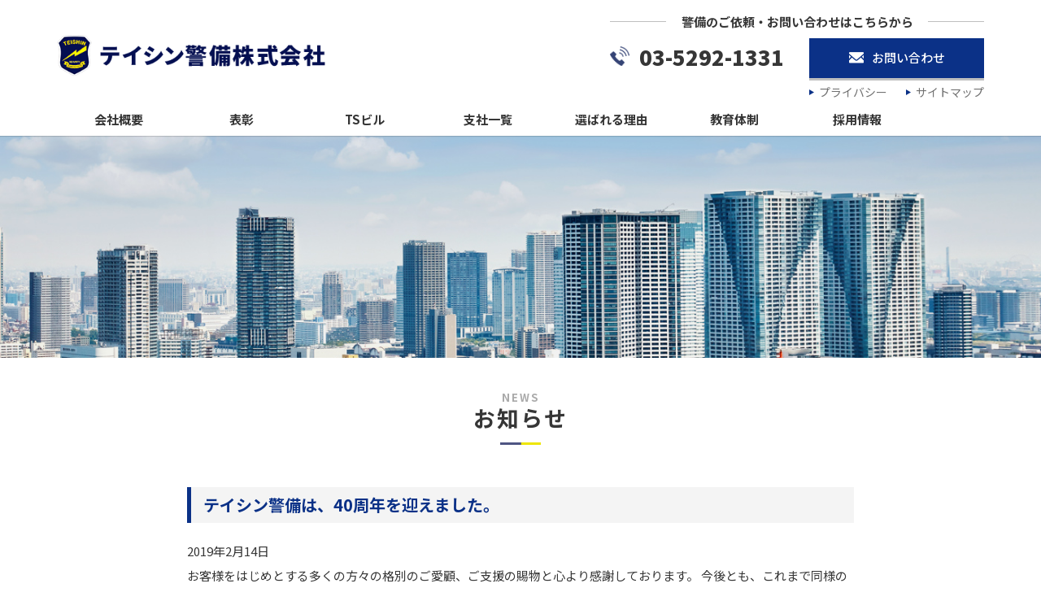

--- FILE ---
content_type: text/html; charset=UTF-8
request_url: https://www.teisin.jp/archives/421
body_size: 33072
content:
<!DOCTYPE html>
<html lang=ja>
<head>
<meta charset=utf-8>
<meta content="IE=edge" http-equiv="X-UA-Compatible">
<meta name="viewport" content="width=device-width,initial-scale=1,user-scalable=no">
<title>テイシン警備は、40周年を迎えました。｜警備のご依頼（東京・埼玉・千葉・神奈川）はテイシン警備株式会社</title>
<meta name="description" content="テイシン警備は、首都圏（東京・埼玉・千葉・神奈川）において、40年の実績を持つ警備会社です。2,500人以上の警備員が所属し、大規模なイベントの警備でも安心してご依頼いただけます。テイシン警備は、創業時から警備員教育に力を入れており、警備検定の資格を持った者が多数在籍していますので、安心してお任せください。是非警備員が必要な際には気軽にお問い合わせください。" />
<meta name="keywords" content="" />
<link rel="shortcut icon" href="https://www.teisin.jp/wp/wp-content/themes/cc_standard/favicon.ico" />
<link rel="apple-touch-icon" href="https://www.teisin.jp/wp/wp-content/themes/cc_standard/apple-touch-icon.png" />
<link rel="apple-touch-icon-precomposed" href="https://www.teisin.jp/wp/wp-content/themes/cc_standard/apple-touch-icon.png" />
<link rel="icon" href="https://www.teisin.jp/wp/wp-content/themes/cc_standard/apple-touch-icon.png" />
<link href="https://fonts.googleapis.com/css?family=Noto+Sans+JP:400,500,700,900" rel="stylesheet">
<link rel="stylesheet" href="https://maxcdn.bootstrapcdn.com/bootstrap/4.0.0-beta.2/css/bootstrap.min.css" integrity="sha384-PsH8R72JQ3SOdhVi3uxftmaW6Vc51MKb0q5P2rRUpPvrszuE4W1povHYgTpBfshb" crossorigin="anonymous">
<link rel="stylesheet" href="https://cdnjs.cloudflare.com/ajax/libs/Swiper/4.3.5/css/swiper.min.css">
<link rel="stylesheet" href="https://www.teisin.jp/wp/wp-content/themes/cc_standard/lib.css" />
<link rel="stylesheet" href="https://www.teisin.jp/wp/wp-content/themes/cc_standard/style.css?8" />
<meta name='robots' content='max-image-preview:large' />
<link rel='dns-prefetch' href='//s.w.org' />
<link rel='stylesheet' id='wp-block-library-css'  href='https://www.teisin.jp/wp/wp-includes/css/dist/block-library/style.min.css?ver=6.0.11' type='text/css' media='all' />
<style id='global-styles-inline-css' type='text/css'>
body{--wp--preset--color--black: #000000;--wp--preset--color--cyan-bluish-gray: #abb8c3;--wp--preset--color--white: #ffffff;--wp--preset--color--pale-pink: #f78da7;--wp--preset--color--vivid-red: #cf2e2e;--wp--preset--color--luminous-vivid-orange: #ff6900;--wp--preset--color--luminous-vivid-amber: #fcb900;--wp--preset--color--light-green-cyan: #7bdcb5;--wp--preset--color--vivid-green-cyan: #00d084;--wp--preset--color--pale-cyan-blue: #8ed1fc;--wp--preset--color--vivid-cyan-blue: #0693e3;--wp--preset--color--vivid-purple: #9b51e0;--wp--preset--gradient--vivid-cyan-blue-to-vivid-purple: linear-gradient(135deg,rgba(6,147,227,1) 0%,rgb(155,81,224) 100%);--wp--preset--gradient--light-green-cyan-to-vivid-green-cyan: linear-gradient(135deg,rgb(122,220,180) 0%,rgb(0,208,130) 100%);--wp--preset--gradient--luminous-vivid-amber-to-luminous-vivid-orange: linear-gradient(135deg,rgba(252,185,0,1) 0%,rgba(255,105,0,1) 100%);--wp--preset--gradient--luminous-vivid-orange-to-vivid-red: linear-gradient(135deg,rgba(255,105,0,1) 0%,rgb(207,46,46) 100%);--wp--preset--gradient--very-light-gray-to-cyan-bluish-gray: linear-gradient(135deg,rgb(238,238,238) 0%,rgb(169,184,195) 100%);--wp--preset--gradient--cool-to-warm-spectrum: linear-gradient(135deg,rgb(74,234,220) 0%,rgb(151,120,209) 20%,rgb(207,42,186) 40%,rgb(238,44,130) 60%,rgb(251,105,98) 80%,rgb(254,248,76) 100%);--wp--preset--gradient--blush-light-purple: linear-gradient(135deg,rgb(255,206,236) 0%,rgb(152,150,240) 100%);--wp--preset--gradient--blush-bordeaux: linear-gradient(135deg,rgb(254,205,165) 0%,rgb(254,45,45) 50%,rgb(107,0,62) 100%);--wp--preset--gradient--luminous-dusk: linear-gradient(135deg,rgb(255,203,112) 0%,rgb(199,81,192) 50%,rgb(65,88,208) 100%);--wp--preset--gradient--pale-ocean: linear-gradient(135deg,rgb(255,245,203) 0%,rgb(182,227,212) 50%,rgb(51,167,181) 100%);--wp--preset--gradient--electric-grass: linear-gradient(135deg,rgb(202,248,128) 0%,rgb(113,206,126) 100%);--wp--preset--gradient--midnight: linear-gradient(135deg,rgb(2,3,129) 0%,rgb(40,116,252) 100%);--wp--preset--duotone--dark-grayscale: url('#wp-duotone-dark-grayscale');--wp--preset--duotone--grayscale: url('#wp-duotone-grayscale');--wp--preset--duotone--purple-yellow: url('#wp-duotone-purple-yellow');--wp--preset--duotone--blue-red: url('#wp-duotone-blue-red');--wp--preset--duotone--midnight: url('#wp-duotone-midnight');--wp--preset--duotone--magenta-yellow: url('#wp-duotone-magenta-yellow');--wp--preset--duotone--purple-green: url('#wp-duotone-purple-green');--wp--preset--duotone--blue-orange: url('#wp-duotone-blue-orange');--wp--preset--font-size--small: 13px;--wp--preset--font-size--medium: 20px;--wp--preset--font-size--large: 36px;--wp--preset--font-size--x-large: 42px;}.has-black-color{color: var(--wp--preset--color--black) !important;}.has-cyan-bluish-gray-color{color: var(--wp--preset--color--cyan-bluish-gray) !important;}.has-white-color{color: var(--wp--preset--color--white) !important;}.has-pale-pink-color{color: var(--wp--preset--color--pale-pink) !important;}.has-vivid-red-color{color: var(--wp--preset--color--vivid-red) !important;}.has-luminous-vivid-orange-color{color: var(--wp--preset--color--luminous-vivid-orange) !important;}.has-luminous-vivid-amber-color{color: var(--wp--preset--color--luminous-vivid-amber) !important;}.has-light-green-cyan-color{color: var(--wp--preset--color--light-green-cyan) !important;}.has-vivid-green-cyan-color{color: var(--wp--preset--color--vivid-green-cyan) !important;}.has-pale-cyan-blue-color{color: var(--wp--preset--color--pale-cyan-blue) !important;}.has-vivid-cyan-blue-color{color: var(--wp--preset--color--vivid-cyan-blue) !important;}.has-vivid-purple-color{color: var(--wp--preset--color--vivid-purple) !important;}.has-black-background-color{background-color: var(--wp--preset--color--black) !important;}.has-cyan-bluish-gray-background-color{background-color: var(--wp--preset--color--cyan-bluish-gray) !important;}.has-white-background-color{background-color: var(--wp--preset--color--white) !important;}.has-pale-pink-background-color{background-color: var(--wp--preset--color--pale-pink) !important;}.has-vivid-red-background-color{background-color: var(--wp--preset--color--vivid-red) !important;}.has-luminous-vivid-orange-background-color{background-color: var(--wp--preset--color--luminous-vivid-orange) !important;}.has-luminous-vivid-amber-background-color{background-color: var(--wp--preset--color--luminous-vivid-amber) !important;}.has-light-green-cyan-background-color{background-color: var(--wp--preset--color--light-green-cyan) !important;}.has-vivid-green-cyan-background-color{background-color: var(--wp--preset--color--vivid-green-cyan) !important;}.has-pale-cyan-blue-background-color{background-color: var(--wp--preset--color--pale-cyan-blue) !important;}.has-vivid-cyan-blue-background-color{background-color: var(--wp--preset--color--vivid-cyan-blue) !important;}.has-vivid-purple-background-color{background-color: var(--wp--preset--color--vivid-purple) !important;}.has-black-border-color{border-color: var(--wp--preset--color--black) !important;}.has-cyan-bluish-gray-border-color{border-color: var(--wp--preset--color--cyan-bluish-gray) !important;}.has-white-border-color{border-color: var(--wp--preset--color--white) !important;}.has-pale-pink-border-color{border-color: var(--wp--preset--color--pale-pink) !important;}.has-vivid-red-border-color{border-color: var(--wp--preset--color--vivid-red) !important;}.has-luminous-vivid-orange-border-color{border-color: var(--wp--preset--color--luminous-vivid-orange) !important;}.has-luminous-vivid-amber-border-color{border-color: var(--wp--preset--color--luminous-vivid-amber) !important;}.has-light-green-cyan-border-color{border-color: var(--wp--preset--color--light-green-cyan) !important;}.has-vivid-green-cyan-border-color{border-color: var(--wp--preset--color--vivid-green-cyan) !important;}.has-pale-cyan-blue-border-color{border-color: var(--wp--preset--color--pale-cyan-blue) !important;}.has-vivid-cyan-blue-border-color{border-color: var(--wp--preset--color--vivid-cyan-blue) !important;}.has-vivid-purple-border-color{border-color: var(--wp--preset--color--vivid-purple) !important;}.has-vivid-cyan-blue-to-vivid-purple-gradient-background{background: var(--wp--preset--gradient--vivid-cyan-blue-to-vivid-purple) !important;}.has-light-green-cyan-to-vivid-green-cyan-gradient-background{background: var(--wp--preset--gradient--light-green-cyan-to-vivid-green-cyan) !important;}.has-luminous-vivid-amber-to-luminous-vivid-orange-gradient-background{background: var(--wp--preset--gradient--luminous-vivid-amber-to-luminous-vivid-orange) !important;}.has-luminous-vivid-orange-to-vivid-red-gradient-background{background: var(--wp--preset--gradient--luminous-vivid-orange-to-vivid-red) !important;}.has-very-light-gray-to-cyan-bluish-gray-gradient-background{background: var(--wp--preset--gradient--very-light-gray-to-cyan-bluish-gray) !important;}.has-cool-to-warm-spectrum-gradient-background{background: var(--wp--preset--gradient--cool-to-warm-spectrum) !important;}.has-blush-light-purple-gradient-background{background: var(--wp--preset--gradient--blush-light-purple) !important;}.has-blush-bordeaux-gradient-background{background: var(--wp--preset--gradient--blush-bordeaux) !important;}.has-luminous-dusk-gradient-background{background: var(--wp--preset--gradient--luminous-dusk) !important;}.has-pale-ocean-gradient-background{background: var(--wp--preset--gradient--pale-ocean) !important;}.has-electric-grass-gradient-background{background: var(--wp--preset--gradient--electric-grass) !important;}.has-midnight-gradient-background{background: var(--wp--preset--gradient--midnight) !important;}.has-small-font-size{font-size: var(--wp--preset--font-size--small) !important;}.has-medium-font-size{font-size: var(--wp--preset--font-size--medium) !important;}.has-large-font-size{font-size: var(--wp--preset--font-size--large) !important;}.has-x-large-font-size{font-size: var(--wp--preset--font-size--x-large) !important;}
</style>
<link rel='stylesheet' id='contact-form-7-css'  href='https://www.teisin.jp/wp/wp-content/plugins/contact-form-7/includes/css/styles.css?ver=5.7.5' type='text/css' media='all' />
<link rel='stylesheet' id='fancybox-css'  href='https://www.teisin.jp/wp/wp-content/plugins/easy-fancybox/css/jquery.fancybox.min.css?ver=1.3.24' type='text/css' media='screen' />
<script type='text/javascript' src='https://www.teisin.jp/wp/wp-includes/js/jquery/jquery.min.js?ver=3.6.0' id='jquery-core-js'></script>
<script type='text/javascript' src='https://www.teisin.jp/wp/wp-includes/js/jquery/jquery-migrate.min.js?ver=3.3.2' id='jquery-migrate-js'></script>
<link rel="https://api.w.org/" href="https://www.teisin.jp/wp-json/" /><link rel="alternate" type="application/json" href="https://www.teisin.jp/wp-json/wp/v2/posts/421" /><link rel="canonical" href="https://www.teisin.jp/archives/421" />
<link rel="alternate" type="application/json+oembed" href="https://www.teisin.jp/wp-json/oembed/1.0/embed?url=https%3A%2F%2Fwww.teisin.jp%2Farchives%2F421" />
<link rel="alternate" type="text/xml+oembed" href="https://www.teisin.jp/wp-json/oembed/1.0/embed?url=https%3A%2F%2Fwww.teisin.jp%2Farchives%2F421&#038;format=xml" />
<link rel="icon" href="https://www.teisin.jp/wp/wp-content/uploads/2019/01/128.png" sizes="32x32" />
<link rel="icon" href="https://www.teisin.jp/wp/wp-content/uploads/2019/01/128.png" sizes="192x192" />
<link rel="apple-touch-icon" href="https://www.teisin.jp/wp/wp-content/uploads/2019/01/128.png" />
<meta name="msapplication-TileImage" content="https://www.teisin.jp/wp/wp-content/uploads/2019/01/128.png" />
<!-- Global site tag (gtag.js) - Google Analytics -->
<script async src="https://www.googletagmanager.com/gtag/js?id=UA-131735446-1"></script>
<script>
  window.dataLayer = window.dataLayer || [];
  function gtag(){dataLayer.push(arguments);}
  gtag('js', new Date());
  gtag('config', 'UA-131735446-1');
</script>
</head>
<body class="post-template-default single single-post postid-421 single-format-standard">
  
	<!-- custom header -->

<!-- header -->
<header id="header" class="sb-slide">
		<p class="sb-toggle-right"><span class="fa fa-bars"></span></p>
		<p class="telBtn viewtb"><a href="tel:0352921331">03-5292-1331</a></p>
	<div class="container">
		<div class="row">
			<!-- logo -->
			<div class="col-lg-4 logo">
				<a href="/">警備のご依頼（東京・埼玉・千葉・神奈川）はテイシン警備株式会社</a>
			</div>
			<div class="col-lg-8 hidetb">
				<!-- contact -->
				<div class="headContactBox">
					<p class="headContactTxt"><span>警備のご依頼・お問い合わせはこちらから</span></p>
					<div class="row">
						<div class="col-lg-6">
							<div class="telicon">
								<span class="telnumber" data-href="tel:0352921331">03-5292-1331</span><br>
							</div>
						</div>
						<div class="col-lg-6">
							<p class="cmnBtn01 cmnBtnMail"><a href="https://www.teisin.jp/contact">お問い合わせ</a></p>
							<ul class="cmnLinkList01">
								<li><a href="https://www.teisin.jp/policy">プライバシー</a></li>
								<li><a href="https://www.teisin.jp/sitemap">サイトマップ</a></li>
							</ul>
						</div>
					</div>
				</div>
			</div>
		</div>
		<!-- globalnav -->
		<nav class="global hidetb">
			<ul id="menu-globalnav" class="menu"><li id="menu-item-17" class="menu-item menu-item-type-post_type menu-item-object-page menu-item-17"><a href="https://www.teisin.jp/company">会社概要</a></li>
<li id="menu-item-1253" class="menu-item menu-item-type-post_type menu-item-object-page menu-item-1253"><a href="https://www.teisin.jp/%e8%a1%a8%e5%bd%b0">表彰</a></li>
<li id="menu-item-1407" class="menu-item menu-item-type-post_type menu-item-object-page menu-item-1407"><a href="https://www.teisin.jp/ts%e3%83%93%e3%83%ab">TSビル</a></li>
<li id="menu-item-103" class="menu-item menu-item-type-post_type menu-item-object-page menu-item-103"><a href="https://www.teisin.jp/office">支社一覧</a></li>
<li id="menu-item-15" class="menu-item menu-item-type-post_type menu-item-object-page menu-item-15"><a href="https://www.teisin.jp/reason">選ばれる理由</a></li>
<li id="menu-item-105" class="menu-item menu-item-type-post_type menu-item-object-page menu-item-105"><a href="https://www.teisin.jp/education">教育体制</a></li>
<li id="menu-item-837" class="menu-item menu-item-type-custom menu-item-object-custom menu-item-837"><a href="https://teisin-recruit.jp/-/top/index.html">採用情報</a></li>
</ul>		</nav>
	</div>
</header>
<!-- /header -->
<div class="sb-slidebar sb-right">
	<nav><ul id="menu-spnav" class="menu"><li id="menu-item-375" class="menu-item menu-item-type-post_type menu-item-object-page menu-item-home menu-item-375"><a href="https://www.teisin.jp/">TOP</a></li>
<li id="menu-item-381" class="menu-item menu-item-type-post_type menu-item-object-page menu-item-381"><a href="https://www.teisin.jp/company">会社概要</a></li>
<li id="menu-item-384" class="menu-item menu-item-type-post_type menu-item-object-page menu-item-384"><a href="https://www.teisin.jp/office">支社一覧</a></li>
<li id="menu-item-394" class="menu-item menu-item-type-post_type menu-item-object-page menu-item-394"><a href="https://www.teisin.jp/reason">選ばれる理由</a></li>
<li id="menu-item-388" class="menu-item menu-item-type-post_type menu-item-object-page menu-item-388"><a href="https://www.teisin.jp/service">業務内容</a></li>
<li id="menu-item-385" class="menu-item menu-item-type-post_type menu-item-object-page menu-item-385"><a href="https://www.teisin.jp/education">教育体制</a></li>
<li id="menu-item-840" class="menu-item menu-item-type-custom menu-item-object-custom menu-item-840"><a href="https://teisin-recruit.jp/-/top/index.html">採用情報</a></li>
<li id="menu-item-374" class="menu-item menu-item-type-post_type menu-item-object-page menu-item-374"><a href="https://www.teisin.jp/faq">Q＆A</a></li>
<li id="menu-item-376" class="menu-item menu-item-type-post_type menu-item-object-page menu-item-376"><a href="https://www.teisin.jp/contact">お問い合わせ</a></li>
<li id="menu-item-378" class="menu-item menu-item-type-post_type menu-item-object-page menu-item-378"><a href="https://www.teisin.jp/news">お知らせ</a></li>
<li id="menu-item-380" class="menu-item menu-item-type-post_type menu-item-object-page menu-item-380"><a href="https://www.teisin.jp/policy">プライバシーポリシー</a></li>
</ul></nav>
</div>
<!-- main_content -->
<div id="sb-site" class="main_content">
<section class="mainViSec">
<div class="container">
<h2 class="pageTit"><span class="tit">テイシン警備は「安全と安心」を提供します</span></h2>
</div>
</section><!-- section -->
<section class="cmnSec01">
<div class="container smartContainer">
<h3 class="cmnTit02"><span class="en">NEWS</span><span class="tit">お知らせ</span></h3>
<h4 class="cmnTit04">テイシン警備は、40周年を迎えました。</h4>
<time>2019年2月14日</time>

<p>お客様をはじめとする多くの方々の格別のご愛顧、ご支援の賜物と心より感謝しております。 今後とも、これまで同様のお引き立てを賜りますようお願い申し上げる次第です。 </p>
            </div>
</section>

<!-- section info -->
<!--<section class="info">
  <div class="container">
    <div class="row">
      <div class="col text-center">
        <h2 class="txtkey">テイシン警備株式会社からのお知らせ一覧</h2>
      </div>
    </div>
    <div class="row">
        <div class="col-12 col-md-10 offset-md-1">
            <div class="infobox">
                <ul>
                                                <li>
                                <a href="https://www.teisin.jp/archives/1516">
                                    <span>2025-12-23 </span>
                                    船橋支社から市川支社にリニューアルオープンしました                                </a>
                            </li>
                                                    <li>
                                <a href="https://www.teisin.jp/archives/1491">
                                    <span>2025-10-17 </span>
                                    大阪・関西万博警備隊の解散式を行いました                                </a>
                            </li>
                                                    <li>
                                <a href="https://www.teisin.jp/archives/1482">
                                    <span>2025-9-18 </span>
                                    大阪万博勤務の弊社警備員が読売新聞に記事として取り上げられました                                </a>
                            </li>
                                                    <li>
                                <a href="https://www.teisin.jp/archives/1465">
                                    <span>2025-5-29 </span>
                                    埼玉県警察本部長並びに県警備業協会長より感謝状をいただきました                                </a>
                            </li>
                                                    <li>
                                <a href="https://www.teisin.jp/archives/1449">
                                    <span>2025-5-7 </span>
                                    横浜支社が移転致しました                                </a>
                            </li>
                                                    <li>
                                <a href="https://www.teisin.jp/archives/1439">
                                    <span>2025-4-4 </span>
                                    館山営業所を開設しました                                </a>
                            </li>
                                                    <li>
                                <a href="https://www.teisin.jp/archives/1380">
                                    <span>2024-8-30 </span>
                                    埼玉本社が移転致しました                                </a>
                            </li>
                                                    <li>
                                <a href="https://www.teisin.jp/archives/1292">
                                    <span>2024-1-17 </span>
                                    木更津支社が新社屋に移転致しました                                </a>
                            </li>
                                                    <li>
                                <a href="https://www.teisin.jp/archives/1116">
                                    <span>2022-9-12 </span>
                                    「地元中学生の職業体験」が警備保障タイムズに掲載されました                                </a>
                            </li>
                                                    <li>
                                <a href="https://www.teisin.jp/archives/1065">
                                    <span>2022-8-18 </span>
                                    2023年度の新卒採用情報の公開しました!!                                </a>
                            </li>
                                                    <li>
                                <a href="https://www.teisin.jp/archives/884">
                                    <span>2022-7-27 </span>
                                    弊社 代表取締役 和田 章が令和３年度 防犯栄誉銅賞を受賞しました                                </a>
                            </li>
                                                    <li>
                                <a href="https://www.teisin.jp/archives/800">
                                    <span>2022-3-31 </span>
                                    請求書Web化サービス開始のご案内                                </a>
                            </li>
                                                    <li>
                                <a href="https://www.teisin.jp/archives/782">
                                    <span>2021-3-22 </span>
                                    相模支社も業務拡大の為、移転です。                                </a>
                            </li>
                                                    <li>
                                <a href="https://www.teisin.jp/archives/722">
                                    <span>2020-7-9 </span>
                                    高円寺駅から徒歩5分！新・杉並支社！！                                </a>
                            </li>
                                                    <li>
                                <a href="https://www.teisin.jp/archives/716">
                                    <span>2020-4-16 </span>
                                    新型コロナウイルス感染症につきまして                                </a>
                            </li>
                                                    <li>
                                <a href="https://www.teisin.jp/archives/614">
                                    <span>2020-1-10 </span>
                                    日々、研鑽を怠りません。                                </a>
                            </li>
                                                    <li>
                                <a href="https://www.teisin.jp/archives/607">
                                    <span>2019-12-27 </span>
                                    北支社も移転、［豊島支社］としてリニューアルオープン！                                </a>
                            </li>
                                                    <li>
                                <a href="https://www.teisin.jp/archives/470">
                                    <span>2019-4-7 </span>
                                    40周年祝賀会　～ホテル椿山荘にて～                                </a>
                            </li>
                                                    <li>
                                <a href="https://www.teisin.jp/archives/421">
                                    <span>2019-2-14 </span>
                                    テイシン警備は、40周年を迎えました。                                </a>
                            </li>
                                                    <li>
                                <a href="https://www.teisin.jp/archives/63">
                                    <span>2019-2-14 </span>
                                    ホームページをリニューアルしました。                                </a>
                            </li>
                                                                                </ul>
            </div>
        </div>
    </div>
  </div>
</section>-->
<!-- footer -->
<footer>
	<div class="container">
		<div class="row footsec">
			<div class="col-sm-5 fnav">
				<div class="logo"><a href="/"></a></div>
				<div class="mgb25">
					<h3 class="text-left">本社：〒336-0018  埼玉県さいたま市南区南本町2丁目14番15号 TSビル<br>
					TEL 048(799)3358(代)　FAX 048(799)3379<br><br>
					東京本部：〒169-0075  東京都新宿区高田馬場1-32-14 TSビル<br>
					TEL 03(5292)1331(代)　FAX 03(5292)1338</h3>
				</div>
				<!--<a href="http://www.teisin.jp/wp/wp-content/uploads/2019/01/omotenashi.pdf" target="_blank"><img src="https://www.teisin.jp/wp/wp-content/themes/cc_standard/img/common/omotenashi.png" alt="おもてなし認証" class="footer-omotenashi"></a>
				<img src="https://www.teisin.jp/wp/wp-content/themes/cc_standard/img/common/securityaction.png" alt="SecurityAction - セキュリティアクション" class="footer-securityaction">-->
			</div>
			<div class="col-sm-5 fnav">
				<nav class="footnav footnav01">
					<div class="row">
						<ul class="col-4">
							<li><a href="/">TOP</a></li>
							<li><a href="company">会社概要</a></li>
							<li><a href="office">支社一覧</a></li>
							<li><a href="reason">選ばれる理由</a></li>
							<li><a href="https://teisin-recruit.jp/-/top/index.html">採用情報</a></li>
							<li><a href="https://www.teisin.jp/wp/wp-content/uploads/2024/08/fd723fc8200fa4b048a37e0e9ac96bf9.png">標識</a></li>
						</ul>
						<ul class="col-4">
							<li><a href="service">業務内容</a>
								<ul>
									<li><a href="service/security">施設警備</a></li>
									<li><a href="service/guard">雑踏警備</a></li>
									<li><a href="service/traffic">交通誘導警備</a></li>
									<li><a href="service/train">列車見張員</a></li>
									<li><a href="service/personal">身辺警備</a></li>
								</ul>
							</li>
						</ul>
						<ul class="col-4">
							<li><a href="education">教育体制</a>
								<ul>
									<li><a href="education/training">警備員研修</a></li>
									<li><a href="education/support">資格取得支援</a></li>
								</ul>
							</li>
							<li><a href="faq">Q&amp;A</a></li>
							<li><a href="contact">お問い合わせ</a></li>
							<li><a href="news">お知らせ</a></li>
							<li><a href="policy">プライバシーポリシー</a></li>
						</ul>
					</div>
				</nav>
			</div>
			<div class="col-12 col-sm-2 fnav">
				<nav class="footnav footnav02">
					<ul>
						<li><strong style="color:#fff;">加盟団体</strong>
							<ul>
								<li><a href="http://www.ajssa.or.jp/" target="_blank">全国警備業協会</a></li>
								<li><a href="http://www.saikeikyo.or.jp/" target="_blank">埼玉県警備業協会</a></li>
								<li><a href="http://www.toukeikyo.or.jp/" target="_blank">東京都警備業協会</a></li>
								<li><a href="http://www.chikeikyo.or.jp/" target="_blank">千葉県警備業協会</a></li>
								<li><a href="http://www.shinkeikyo.or.jp/" target="_blank">神奈川県警備業協会</a></li>
							</ul>
						</li>
					</ul>
				</nav>
			</div>
		</div>
	</div>
	<div class="copyright text-center">
			<p>Copyright &copy; Teishin Keibi Corporation. All rights reserved.</p>
	</div>
</footer>
<!-- /footer -->
</div>
<!-- /main_content -->
<script src="https://code.jquery.com/jquery-3.3.1.min.js" integrity="sha256-FgpCb/KJQlLNfOu91ta32o/NMZxltwRo8QtmkMRdAu8=" crossorigin="anonymous"></script>
<script src="https://cdnjs.cloudflare.com/ajax/libs/Swiper/4.3.5/js/swiper.min.js"></script>
<script src="https://www.teisin.jp/wp/wp-content/themes/cc_standard/lib.js"></script>
<script src="https://www.teisin.jp/wp/wp-content/themes/cc_standard/common.js?1"></script>
<script type='text/javascript' src='https://www.teisin.jp/wp/wp-content/plugins/contact-form-7/includes/swv/js/index.js?ver=5.7.5' id='swv-js'></script>
<script type='text/javascript' id='contact-form-7-js-extra'>
/* <![CDATA[ */
var wpcf7 = {"api":{"root":"https:\/\/www.teisin.jp\/wp-json\/","namespace":"contact-form-7\/v1"}};
/* ]]> */
</script>
<script type='text/javascript' src='https://www.teisin.jp/wp/wp-content/plugins/contact-form-7/includes/js/index.js?ver=5.7.5' id='contact-form-7-js'></script>
<script type='text/javascript' src='https://www.teisin.jp/wp/wp-content/plugins/easy-fancybox/js/jquery.fancybox.min.js?ver=1.3.24' id='jquery-fancybox-js'></script>
<script type='text/javascript' id='jquery-fancybox-js-after'>
var fb_timeout, fb_opts={'overlayShow':true,'hideOnOverlayClick':true,'showCloseButton':true,'margin':20,'centerOnScroll':false,'enableEscapeButton':true,'autoScale':true };
if(typeof easy_fancybox_handler==='undefined'){
var easy_fancybox_handler=function(){
jQuery('.nofancybox,a.wp-block-file__button,a.pin-it-button,a[href*="pinterest.com/pin/create"],a[href*="facebook.com/share"],a[href*="twitter.com/share"]').addClass('nolightbox');
/* IMG */
var fb_IMG_select='a[href*=".jpg"]:not(.nolightbox,li.nolightbox>a),area[href*=".jpg"]:not(.nolightbox),a[href*=".jpeg"]:not(.nolightbox,li.nolightbox>a),area[href*=".jpeg"]:not(.nolightbox),a[href*=".png"]:not(.nolightbox,li.nolightbox>a),area[href*=".png"]:not(.nolightbox),a[href*=".webp"]:not(.nolightbox,li.nolightbox>a),area[href*=".webp"]:not(.nolightbox)';
jQuery(fb_IMG_select).addClass('fancybox image');
var fb_IMG_sections=jQuery('.gallery,.wp-block-gallery,.tiled-gallery,.wp-block-jetpack-tiled-gallery');
fb_IMG_sections.each(function(){jQuery(this).find(fb_IMG_select).attr('rel','gallery-'+fb_IMG_sections.index(this));});
jQuery('a.fancybox,area.fancybox,li.fancybox a').each(function(){jQuery(this).fancybox(jQuery.extend({},fb_opts,{'transitionIn':'elastic','easingIn':'easeOutBack','transitionOut':'elastic','easingOut':'easeInBack','opacity':false,'hideOnContentClick':false,'titleShow':true,'titlePosition':'over','titleFromAlt':true,'showNavArrows':true,'enableKeyboardNav':true,'cyclic':false}))});};
jQuery('a.fancybox-close').on('click',function(e){e.preventDefault();jQuery.fancybox.close()});
};
var easy_fancybox_auto=function(){setTimeout(function(){jQuery('#fancybox-auto').trigger('click')},1000);};
jQuery(easy_fancybox_handler);jQuery(document).on('post-load',easy_fancybox_handler);
jQuery(easy_fancybox_auto);
</script>
<script type='text/javascript' src='https://www.teisin.jp/wp/wp-content/plugins/easy-fancybox/js/jquery.easing.min.js?ver=1.4.1' id='jquery-easing-js'></script>
<script type='text/javascript' src='https://www.teisin.jp/wp/wp-content/plugins/easy-fancybox/js/jquery.mousewheel.min.js?ver=3.1.13' id='jquery-mousewheel-js'></script>
<script type='text/javascript' src='https://www.google.com/recaptcha/api.js?render=6LeeVocUAAAAADgEt3QzqQ_xIA_0EkjzZNGcThUl&#038;ver=3.0' id='google-recaptcha-js'></script>
<script type='text/javascript' src='https://www.teisin.jp/wp/wp-includes/js/dist/vendor/regenerator-runtime.min.js?ver=0.13.9' id='regenerator-runtime-js'></script>
<script type='text/javascript' src='https://www.teisin.jp/wp/wp-includes/js/dist/vendor/wp-polyfill.min.js?ver=3.15.0' id='wp-polyfill-js'></script>
<script type='text/javascript' id='wpcf7-recaptcha-js-extra'>
/* <![CDATA[ */
var wpcf7_recaptcha = {"sitekey":"6LeeVocUAAAAADgEt3QzqQ_xIA_0EkjzZNGcThUl","actions":{"homepage":"homepage","contactform":"contactform"}};
/* ]]> */
</script>
<script type='text/javascript' src='https://www.teisin.jp/wp/wp-content/plugins/contact-form-7/modules/recaptcha/index.js?ver=5.7.5' id='wpcf7-recaptcha-js'></script>
</body>
</html>


--- FILE ---
content_type: text/html; charset=utf-8
request_url: https://www.google.com/recaptcha/api2/anchor?ar=1&k=6LeeVocUAAAAADgEt3QzqQ_xIA_0EkjzZNGcThUl&co=aHR0cHM6Ly93d3cudGVpc2luLmpwOjQ0Mw..&hl=en&v=PoyoqOPhxBO7pBk68S4YbpHZ&size=invisible&anchor-ms=20000&execute-ms=30000&cb=6siu0tq90qsc
body_size: 48825
content:
<!DOCTYPE HTML><html dir="ltr" lang="en"><head><meta http-equiv="Content-Type" content="text/html; charset=UTF-8">
<meta http-equiv="X-UA-Compatible" content="IE=edge">
<title>reCAPTCHA</title>
<style type="text/css">
/* cyrillic-ext */
@font-face {
  font-family: 'Roboto';
  font-style: normal;
  font-weight: 400;
  font-stretch: 100%;
  src: url(//fonts.gstatic.com/s/roboto/v48/KFO7CnqEu92Fr1ME7kSn66aGLdTylUAMa3GUBHMdazTgWw.woff2) format('woff2');
  unicode-range: U+0460-052F, U+1C80-1C8A, U+20B4, U+2DE0-2DFF, U+A640-A69F, U+FE2E-FE2F;
}
/* cyrillic */
@font-face {
  font-family: 'Roboto';
  font-style: normal;
  font-weight: 400;
  font-stretch: 100%;
  src: url(//fonts.gstatic.com/s/roboto/v48/KFO7CnqEu92Fr1ME7kSn66aGLdTylUAMa3iUBHMdazTgWw.woff2) format('woff2');
  unicode-range: U+0301, U+0400-045F, U+0490-0491, U+04B0-04B1, U+2116;
}
/* greek-ext */
@font-face {
  font-family: 'Roboto';
  font-style: normal;
  font-weight: 400;
  font-stretch: 100%;
  src: url(//fonts.gstatic.com/s/roboto/v48/KFO7CnqEu92Fr1ME7kSn66aGLdTylUAMa3CUBHMdazTgWw.woff2) format('woff2');
  unicode-range: U+1F00-1FFF;
}
/* greek */
@font-face {
  font-family: 'Roboto';
  font-style: normal;
  font-weight: 400;
  font-stretch: 100%;
  src: url(//fonts.gstatic.com/s/roboto/v48/KFO7CnqEu92Fr1ME7kSn66aGLdTylUAMa3-UBHMdazTgWw.woff2) format('woff2');
  unicode-range: U+0370-0377, U+037A-037F, U+0384-038A, U+038C, U+038E-03A1, U+03A3-03FF;
}
/* math */
@font-face {
  font-family: 'Roboto';
  font-style: normal;
  font-weight: 400;
  font-stretch: 100%;
  src: url(//fonts.gstatic.com/s/roboto/v48/KFO7CnqEu92Fr1ME7kSn66aGLdTylUAMawCUBHMdazTgWw.woff2) format('woff2');
  unicode-range: U+0302-0303, U+0305, U+0307-0308, U+0310, U+0312, U+0315, U+031A, U+0326-0327, U+032C, U+032F-0330, U+0332-0333, U+0338, U+033A, U+0346, U+034D, U+0391-03A1, U+03A3-03A9, U+03B1-03C9, U+03D1, U+03D5-03D6, U+03F0-03F1, U+03F4-03F5, U+2016-2017, U+2034-2038, U+203C, U+2040, U+2043, U+2047, U+2050, U+2057, U+205F, U+2070-2071, U+2074-208E, U+2090-209C, U+20D0-20DC, U+20E1, U+20E5-20EF, U+2100-2112, U+2114-2115, U+2117-2121, U+2123-214F, U+2190, U+2192, U+2194-21AE, U+21B0-21E5, U+21F1-21F2, U+21F4-2211, U+2213-2214, U+2216-22FF, U+2308-230B, U+2310, U+2319, U+231C-2321, U+2336-237A, U+237C, U+2395, U+239B-23B7, U+23D0, U+23DC-23E1, U+2474-2475, U+25AF, U+25B3, U+25B7, U+25BD, U+25C1, U+25CA, U+25CC, U+25FB, U+266D-266F, U+27C0-27FF, U+2900-2AFF, U+2B0E-2B11, U+2B30-2B4C, U+2BFE, U+3030, U+FF5B, U+FF5D, U+1D400-1D7FF, U+1EE00-1EEFF;
}
/* symbols */
@font-face {
  font-family: 'Roboto';
  font-style: normal;
  font-weight: 400;
  font-stretch: 100%;
  src: url(//fonts.gstatic.com/s/roboto/v48/KFO7CnqEu92Fr1ME7kSn66aGLdTylUAMaxKUBHMdazTgWw.woff2) format('woff2');
  unicode-range: U+0001-000C, U+000E-001F, U+007F-009F, U+20DD-20E0, U+20E2-20E4, U+2150-218F, U+2190, U+2192, U+2194-2199, U+21AF, U+21E6-21F0, U+21F3, U+2218-2219, U+2299, U+22C4-22C6, U+2300-243F, U+2440-244A, U+2460-24FF, U+25A0-27BF, U+2800-28FF, U+2921-2922, U+2981, U+29BF, U+29EB, U+2B00-2BFF, U+4DC0-4DFF, U+FFF9-FFFB, U+10140-1018E, U+10190-1019C, U+101A0, U+101D0-101FD, U+102E0-102FB, U+10E60-10E7E, U+1D2C0-1D2D3, U+1D2E0-1D37F, U+1F000-1F0FF, U+1F100-1F1AD, U+1F1E6-1F1FF, U+1F30D-1F30F, U+1F315, U+1F31C, U+1F31E, U+1F320-1F32C, U+1F336, U+1F378, U+1F37D, U+1F382, U+1F393-1F39F, U+1F3A7-1F3A8, U+1F3AC-1F3AF, U+1F3C2, U+1F3C4-1F3C6, U+1F3CA-1F3CE, U+1F3D4-1F3E0, U+1F3ED, U+1F3F1-1F3F3, U+1F3F5-1F3F7, U+1F408, U+1F415, U+1F41F, U+1F426, U+1F43F, U+1F441-1F442, U+1F444, U+1F446-1F449, U+1F44C-1F44E, U+1F453, U+1F46A, U+1F47D, U+1F4A3, U+1F4B0, U+1F4B3, U+1F4B9, U+1F4BB, U+1F4BF, U+1F4C8-1F4CB, U+1F4D6, U+1F4DA, U+1F4DF, U+1F4E3-1F4E6, U+1F4EA-1F4ED, U+1F4F7, U+1F4F9-1F4FB, U+1F4FD-1F4FE, U+1F503, U+1F507-1F50B, U+1F50D, U+1F512-1F513, U+1F53E-1F54A, U+1F54F-1F5FA, U+1F610, U+1F650-1F67F, U+1F687, U+1F68D, U+1F691, U+1F694, U+1F698, U+1F6AD, U+1F6B2, U+1F6B9-1F6BA, U+1F6BC, U+1F6C6-1F6CF, U+1F6D3-1F6D7, U+1F6E0-1F6EA, U+1F6F0-1F6F3, U+1F6F7-1F6FC, U+1F700-1F7FF, U+1F800-1F80B, U+1F810-1F847, U+1F850-1F859, U+1F860-1F887, U+1F890-1F8AD, U+1F8B0-1F8BB, U+1F8C0-1F8C1, U+1F900-1F90B, U+1F93B, U+1F946, U+1F984, U+1F996, U+1F9E9, U+1FA00-1FA6F, U+1FA70-1FA7C, U+1FA80-1FA89, U+1FA8F-1FAC6, U+1FACE-1FADC, U+1FADF-1FAE9, U+1FAF0-1FAF8, U+1FB00-1FBFF;
}
/* vietnamese */
@font-face {
  font-family: 'Roboto';
  font-style: normal;
  font-weight: 400;
  font-stretch: 100%;
  src: url(//fonts.gstatic.com/s/roboto/v48/KFO7CnqEu92Fr1ME7kSn66aGLdTylUAMa3OUBHMdazTgWw.woff2) format('woff2');
  unicode-range: U+0102-0103, U+0110-0111, U+0128-0129, U+0168-0169, U+01A0-01A1, U+01AF-01B0, U+0300-0301, U+0303-0304, U+0308-0309, U+0323, U+0329, U+1EA0-1EF9, U+20AB;
}
/* latin-ext */
@font-face {
  font-family: 'Roboto';
  font-style: normal;
  font-weight: 400;
  font-stretch: 100%;
  src: url(//fonts.gstatic.com/s/roboto/v48/KFO7CnqEu92Fr1ME7kSn66aGLdTylUAMa3KUBHMdazTgWw.woff2) format('woff2');
  unicode-range: U+0100-02BA, U+02BD-02C5, U+02C7-02CC, U+02CE-02D7, U+02DD-02FF, U+0304, U+0308, U+0329, U+1D00-1DBF, U+1E00-1E9F, U+1EF2-1EFF, U+2020, U+20A0-20AB, U+20AD-20C0, U+2113, U+2C60-2C7F, U+A720-A7FF;
}
/* latin */
@font-face {
  font-family: 'Roboto';
  font-style: normal;
  font-weight: 400;
  font-stretch: 100%;
  src: url(//fonts.gstatic.com/s/roboto/v48/KFO7CnqEu92Fr1ME7kSn66aGLdTylUAMa3yUBHMdazQ.woff2) format('woff2');
  unicode-range: U+0000-00FF, U+0131, U+0152-0153, U+02BB-02BC, U+02C6, U+02DA, U+02DC, U+0304, U+0308, U+0329, U+2000-206F, U+20AC, U+2122, U+2191, U+2193, U+2212, U+2215, U+FEFF, U+FFFD;
}
/* cyrillic-ext */
@font-face {
  font-family: 'Roboto';
  font-style: normal;
  font-weight: 500;
  font-stretch: 100%;
  src: url(//fonts.gstatic.com/s/roboto/v48/KFO7CnqEu92Fr1ME7kSn66aGLdTylUAMa3GUBHMdazTgWw.woff2) format('woff2');
  unicode-range: U+0460-052F, U+1C80-1C8A, U+20B4, U+2DE0-2DFF, U+A640-A69F, U+FE2E-FE2F;
}
/* cyrillic */
@font-face {
  font-family: 'Roboto';
  font-style: normal;
  font-weight: 500;
  font-stretch: 100%;
  src: url(//fonts.gstatic.com/s/roboto/v48/KFO7CnqEu92Fr1ME7kSn66aGLdTylUAMa3iUBHMdazTgWw.woff2) format('woff2');
  unicode-range: U+0301, U+0400-045F, U+0490-0491, U+04B0-04B1, U+2116;
}
/* greek-ext */
@font-face {
  font-family: 'Roboto';
  font-style: normal;
  font-weight: 500;
  font-stretch: 100%;
  src: url(//fonts.gstatic.com/s/roboto/v48/KFO7CnqEu92Fr1ME7kSn66aGLdTylUAMa3CUBHMdazTgWw.woff2) format('woff2');
  unicode-range: U+1F00-1FFF;
}
/* greek */
@font-face {
  font-family: 'Roboto';
  font-style: normal;
  font-weight: 500;
  font-stretch: 100%;
  src: url(//fonts.gstatic.com/s/roboto/v48/KFO7CnqEu92Fr1ME7kSn66aGLdTylUAMa3-UBHMdazTgWw.woff2) format('woff2');
  unicode-range: U+0370-0377, U+037A-037F, U+0384-038A, U+038C, U+038E-03A1, U+03A3-03FF;
}
/* math */
@font-face {
  font-family: 'Roboto';
  font-style: normal;
  font-weight: 500;
  font-stretch: 100%;
  src: url(//fonts.gstatic.com/s/roboto/v48/KFO7CnqEu92Fr1ME7kSn66aGLdTylUAMawCUBHMdazTgWw.woff2) format('woff2');
  unicode-range: U+0302-0303, U+0305, U+0307-0308, U+0310, U+0312, U+0315, U+031A, U+0326-0327, U+032C, U+032F-0330, U+0332-0333, U+0338, U+033A, U+0346, U+034D, U+0391-03A1, U+03A3-03A9, U+03B1-03C9, U+03D1, U+03D5-03D6, U+03F0-03F1, U+03F4-03F5, U+2016-2017, U+2034-2038, U+203C, U+2040, U+2043, U+2047, U+2050, U+2057, U+205F, U+2070-2071, U+2074-208E, U+2090-209C, U+20D0-20DC, U+20E1, U+20E5-20EF, U+2100-2112, U+2114-2115, U+2117-2121, U+2123-214F, U+2190, U+2192, U+2194-21AE, U+21B0-21E5, U+21F1-21F2, U+21F4-2211, U+2213-2214, U+2216-22FF, U+2308-230B, U+2310, U+2319, U+231C-2321, U+2336-237A, U+237C, U+2395, U+239B-23B7, U+23D0, U+23DC-23E1, U+2474-2475, U+25AF, U+25B3, U+25B7, U+25BD, U+25C1, U+25CA, U+25CC, U+25FB, U+266D-266F, U+27C0-27FF, U+2900-2AFF, U+2B0E-2B11, U+2B30-2B4C, U+2BFE, U+3030, U+FF5B, U+FF5D, U+1D400-1D7FF, U+1EE00-1EEFF;
}
/* symbols */
@font-face {
  font-family: 'Roboto';
  font-style: normal;
  font-weight: 500;
  font-stretch: 100%;
  src: url(//fonts.gstatic.com/s/roboto/v48/KFO7CnqEu92Fr1ME7kSn66aGLdTylUAMaxKUBHMdazTgWw.woff2) format('woff2');
  unicode-range: U+0001-000C, U+000E-001F, U+007F-009F, U+20DD-20E0, U+20E2-20E4, U+2150-218F, U+2190, U+2192, U+2194-2199, U+21AF, U+21E6-21F0, U+21F3, U+2218-2219, U+2299, U+22C4-22C6, U+2300-243F, U+2440-244A, U+2460-24FF, U+25A0-27BF, U+2800-28FF, U+2921-2922, U+2981, U+29BF, U+29EB, U+2B00-2BFF, U+4DC0-4DFF, U+FFF9-FFFB, U+10140-1018E, U+10190-1019C, U+101A0, U+101D0-101FD, U+102E0-102FB, U+10E60-10E7E, U+1D2C0-1D2D3, U+1D2E0-1D37F, U+1F000-1F0FF, U+1F100-1F1AD, U+1F1E6-1F1FF, U+1F30D-1F30F, U+1F315, U+1F31C, U+1F31E, U+1F320-1F32C, U+1F336, U+1F378, U+1F37D, U+1F382, U+1F393-1F39F, U+1F3A7-1F3A8, U+1F3AC-1F3AF, U+1F3C2, U+1F3C4-1F3C6, U+1F3CA-1F3CE, U+1F3D4-1F3E0, U+1F3ED, U+1F3F1-1F3F3, U+1F3F5-1F3F7, U+1F408, U+1F415, U+1F41F, U+1F426, U+1F43F, U+1F441-1F442, U+1F444, U+1F446-1F449, U+1F44C-1F44E, U+1F453, U+1F46A, U+1F47D, U+1F4A3, U+1F4B0, U+1F4B3, U+1F4B9, U+1F4BB, U+1F4BF, U+1F4C8-1F4CB, U+1F4D6, U+1F4DA, U+1F4DF, U+1F4E3-1F4E6, U+1F4EA-1F4ED, U+1F4F7, U+1F4F9-1F4FB, U+1F4FD-1F4FE, U+1F503, U+1F507-1F50B, U+1F50D, U+1F512-1F513, U+1F53E-1F54A, U+1F54F-1F5FA, U+1F610, U+1F650-1F67F, U+1F687, U+1F68D, U+1F691, U+1F694, U+1F698, U+1F6AD, U+1F6B2, U+1F6B9-1F6BA, U+1F6BC, U+1F6C6-1F6CF, U+1F6D3-1F6D7, U+1F6E0-1F6EA, U+1F6F0-1F6F3, U+1F6F7-1F6FC, U+1F700-1F7FF, U+1F800-1F80B, U+1F810-1F847, U+1F850-1F859, U+1F860-1F887, U+1F890-1F8AD, U+1F8B0-1F8BB, U+1F8C0-1F8C1, U+1F900-1F90B, U+1F93B, U+1F946, U+1F984, U+1F996, U+1F9E9, U+1FA00-1FA6F, U+1FA70-1FA7C, U+1FA80-1FA89, U+1FA8F-1FAC6, U+1FACE-1FADC, U+1FADF-1FAE9, U+1FAF0-1FAF8, U+1FB00-1FBFF;
}
/* vietnamese */
@font-face {
  font-family: 'Roboto';
  font-style: normal;
  font-weight: 500;
  font-stretch: 100%;
  src: url(//fonts.gstatic.com/s/roboto/v48/KFO7CnqEu92Fr1ME7kSn66aGLdTylUAMa3OUBHMdazTgWw.woff2) format('woff2');
  unicode-range: U+0102-0103, U+0110-0111, U+0128-0129, U+0168-0169, U+01A0-01A1, U+01AF-01B0, U+0300-0301, U+0303-0304, U+0308-0309, U+0323, U+0329, U+1EA0-1EF9, U+20AB;
}
/* latin-ext */
@font-face {
  font-family: 'Roboto';
  font-style: normal;
  font-weight: 500;
  font-stretch: 100%;
  src: url(//fonts.gstatic.com/s/roboto/v48/KFO7CnqEu92Fr1ME7kSn66aGLdTylUAMa3KUBHMdazTgWw.woff2) format('woff2');
  unicode-range: U+0100-02BA, U+02BD-02C5, U+02C7-02CC, U+02CE-02D7, U+02DD-02FF, U+0304, U+0308, U+0329, U+1D00-1DBF, U+1E00-1E9F, U+1EF2-1EFF, U+2020, U+20A0-20AB, U+20AD-20C0, U+2113, U+2C60-2C7F, U+A720-A7FF;
}
/* latin */
@font-face {
  font-family: 'Roboto';
  font-style: normal;
  font-weight: 500;
  font-stretch: 100%;
  src: url(//fonts.gstatic.com/s/roboto/v48/KFO7CnqEu92Fr1ME7kSn66aGLdTylUAMa3yUBHMdazQ.woff2) format('woff2');
  unicode-range: U+0000-00FF, U+0131, U+0152-0153, U+02BB-02BC, U+02C6, U+02DA, U+02DC, U+0304, U+0308, U+0329, U+2000-206F, U+20AC, U+2122, U+2191, U+2193, U+2212, U+2215, U+FEFF, U+FFFD;
}
/* cyrillic-ext */
@font-face {
  font-family: 'Roboto';
  font-style: normal;
  font-weight: 900;
  font-stretch: 100%;
  src: url(//fonts.gstatic.com/s/roboto/v48/KFO7CnqEu92Fr1ME7kSn66aGLdTylUAMa3GUBHMdazTgWw.woff2) format('woff2');
  unicode-range: U+0460-052F, U+1C80-1C8A, U+20B4, U+2DE0-2DFF, U+A640-A69F, U+FE2E-FE2F;
}
/* cyrillic */
@font-face {
  font-family: 'Roboto';
  font-style: normal;
  font-weight: 900;
  font-stretch: 100%;
  src: url(//fonts.gstatic.com/s/roboto/v48/KFO7CnqEu92Fr1ME7kSn66aGLdTylUAMa3iUBHMdazTgWw.woff2) format('woff2');
  unicode-range: U+0301, U+0400-045F, U+0490-0491, U+04B0-04B1, U+2116;
}
/* greek-ext */
@font-face {
  font-family: 'Roboto';
  font-style: normal;
  font-weight: 900;
  font-stretch: 100%;
  src: url(//fonts.gstatic.com/s/roboto/v48/KFO7CnqEu92Fr1ME7kSn66aGLdTylUAMa3CUBHMdazTgWw.woff2) format('woff2');
  unicode-range: U+1F00-1FFF;
}
/* greek */
@font-face {
  font-family: 'Roboto';
  font-style: normal;
  font-weight: 900;
  font-stretch: 100%;
  src: url(//fonts.gstatic.com/s/roboto/v48/KFO7CnqEu92Fr1ME7kSn66aGLdTylUAMa3-UBHMdazTgWw.woff2) format('woff2');
  unicode-range: U+0370-0377, U+037A-037F, U+0384-038A, U+038C, U+038E-03A1, U+03A3-03FF;
}
/* math */
@font-face {
  font-family: 'Roboto';
  font-style: normal;
  font-weight: 900;
  font-stretch: 100%;
  src: url(//fonts.gstatic.com/s/roboto/v48/KFO7CnqEu92Fr1ME7kSn66aGLdTylUAMawCUBHMdazTgWw.woff2) format('woff2');
  unicode-range: U+0302-0303, U+0305, U+0307-0308, U+0310, U+0312, U+0315, U+031A, U+0326-0327, U+032C, U+032F-0330, U+0332-0333, U+0338, U+033A, U+0346, U+034D, U+0391-03A1, U+03A3-03A9, U+03B1-03C9, U+03D1, U+03D5-03D6, U+03F0-03F1, U+03F4-03F5, U+2016-2017, U+2034-2038, U+203C, U+2040, U+2043, U+2047, U+2050, U+2057, U+205F, U+2070-2071, U+2074-208E, U+2090-209C, U+20D0-20DC, U+20E1, U+20E5-20EF, U+2100-2112, U+2114-2115, U+2117-2121, U+2123-214F, U+2190, U+2192, U+2194-21AE, U+21B0-21E5, U+21F1-21F2, U+21F4-2211, U+2213-2214, U+2216-22FF, U+2308-230B, U+2310, U+2319, U+231C-2321, U+2336-237A, U+237C, U+2395, U+239B-23B7, U+23D0, U+23DC-23E1, U+2474-2475, U+25AF, U+25B3, U+25B7, U+25BD, U+25C1, U+25CA, U+25CC, U+25FB, U+266D-266F, U+27C0-27FF, U+2900-2AFF, U+2B0E-2B11, U+2B30-2B4C, U+2BFE, U+3030, U+FF5B, U+FF5D, U+1D400-1D7FF, U+1EE00-1EEFF;
}
/* symbols */
@font-face {
  font-family: 'Roboto';
  font-style: normal;
  font-weight: 900;
  font-stretch: 100%;
  src: url(//fonts.gstatic.com/s/roboto/v48/KFO7CnqEu92Fr1ME7kSn66aGLdTylUAMaxKUBHMdazTgWw.woff2) format('woff2');
  unicode-range: U+0001-000C, U+000E-001F, U+007F-009F, U+20DD-20E0, U+20E2-20E4, U+2150-218F, U+2190, U+2192, U+2194-2199, U+21AF, U+21E6-21F0, U+21F3, U+2218-2219, U+2299, U+22C4-22C6, U+2300-243F, U+2440-244A, U+2460-24FF, U+25A0-27BF, U+2800-28FF, U+2921-2922, U+2981, U+29BF, U+29EB, U+2B00-2BFF, U+4DC0-4DFF, U+FFF9-FFFB, U+10140-1018E, U+10190-1019C, U+101A0, U+101D0-101FD, U+102E0-102FB, U+10E60-10E7E, U+1D2C0-1D2D3, U+1D2E0-1D37F, U+1F000-1F0FF, U+1F100-1F1AD, U+1F1E6-1F1FF, U+1F30D-1F30F, U+1F315, U+1F31C, U+1F31E, U+1F320-1F32C, U+1F336, U+1F378, U+1F37D, U+1F382, U+1F393-1F39F, U+1F3A7-1F3A8, U+1F3AC-1F3AF, U+1F3C2, U+1F3C4-1F3C6, U+1F3CA-1F3CE, U+1F3D4-1F3E0, U+1F3ED, U+1F3F1-1F3F3, U+1F3F5-1F3F7, U+1F408, U+1F415, U+1F41F, U+1F426, U+1F43F, U+1F441-1F442, U+1F444, U+1F446-1F449, U+1F44C-1F44E, U+1F453, U+1F46A, U+1F47D, U+1F4A3, U+1F4B0, U+1F4B3, U+1F4B9, U+1F4BB, U+1F4BF, U+1F4C8-1F4CB, U+1F4D6, U+1F4DA, U+1F4DF, U+1F4E3-1F4E6, U+1F4EA-1F4ED, U+1F4F7, U+1F4F9-1F4FB, U+1F4FD-1F4FE, U+1F503, U+1F507-1F50B, U+1F50D, U+1F512-1F513, U+1F53E-1F54A, U+1F54F-1F5FA, U+1F610, U+1F650-1F67F, U+1F687, U+1F68D, U+1F691, U+1F694, U+1F698, U+1F6AD, U+1F6B2, U+1F6B9-1F6BA, U+1F6BC, U+1F6C6-1F6CF, U+1F6D3-1F6D7, U+1F6E0-1F6EA, U+1F6F0-1F6F3, U+1F6F7-1F6FC, U+1F700-1F7FF, U+1F800-1F80B, U+1F810-1F847, U+1F850-1F859, U+1F860-1F887, U+1F890-1F8AD, U+1F8B0-1F8BB, U+1F8C0-1F8C1, U+1F900-1F90B, U+1F93B, U+1F946, U+1F984, U+1F996, U+1F9E9, U+1FA00-1FA6F, U+1FA70-1FA7C, U+1FA80-1FA89, U+1FA8F-1FAC6, U+1FACE-1FADC, U+1FADF-1FAE9, U+1FAF0-1FAF8, U+1FB00-1FBFF;
}
/* vietnamese */
@font-face {
  font-family: 'Roboto';
  font-style: normal;
  font-weight: 900;
  font-stretch: 100%;
  src: url(//fonts.gstatic.com/s/roboto/v48/KFO7CnqEu92Fr1ME7kSn66aGLdTylUAMa3OUBHMdazTgWw.woff2) format('woff2');
  unicode-range: U+0102-0103, U+0110-0111, U+0128-0129, U+0168-0169, U+01A0-01A1, U+01AF-01B0, U+0300-0301, U+0303-0304, U+0308-0309, U+0323, U+0329, U+1EA0-1EF9, U+20AB;
}
/* latin-ext */
@font-face {
  font-family: 'Roboto';
  font-style: normal;
  font-weight: 900;
  font-stretch: 100%;
  src: url(//fonts.gstatic.com/s/roboto/v48/KFO7CnqEu92Fr1ME7kSn66aGLdTylUAMa3KUBHMdazTgWw.woff2) format('woff2');
  unicode-range: U+0100-02BA, U+02BD-02C5, U+02C7-02CC, U+02CE-02D7, U+02DD-02FF, U+0304, U+0308, U+0329, U+1D00-1DBF, U+1E00-1E9F, U+1EF2-1EFF, U+2020, U+20A0-20AB, U+20AD-20C0, U+2113, U+2C60-2C7F, U+A720-A7FF;
}
/* latin */
@font-face {
  font-family: 'Roboto';
  font-style: normal;
  font-weight: 900;
  font-stretch: 100%;
  src: url(//fonts.gstatic.com/s/roboto/v48/KFO7CnqEu92Fr1ME7kSn66aGLdTylUAMa3yUBHMdazQ.woff2) format('woff2');
  unicode-range: U+0000-00FF, U+0131, U+0152-0153, U+02BB-02BC, U+02C6, U+02DA, U+02DC, U+0304, U+0308, U+0329, U+2000-206F, U+20AC, U+2122, U+2191, U+2193, U+2212, U+2215, U+FEFF, U+FFFD;
}

</style>
<link rel="stylesheet" type="text/css" href="https://www.gstatic.com/recaptcha/releases/PoyoqOPhxBO7pBk68S4YbpHZ/styles__ltr.css">
<script nonce="GTeVPJmYLZvKVASRNfqEvg" type="text/javascript">window['__recaptcha_api'] = 'https://www.google.com/recaptcha/api2/';</script>
<script type="text/javascript" src="https://www.gstatic.com/recaptcha/releases/PoyoqOPhxBO7pBk68S4YbpHZ/recaptcha__en.js" nonce="GTeVPJmYLZvKVASRNfqEvg">
      
    </script></head>
<body><div id="rc-anchor-alert" class="rc-anchor-alert"></div>
<input type="hidden" id="recaptcha-token" value="[base64]">
<script type="text/javascript" nonce="GTeVPJmYLZvKVASRNfqEvg">
      recaptcha.anchor.Main.init("[\x22ainput\x22,[\x22bgdata\x22,\x22\x22,\[base64]/[base64]/[base64]/bmV3IHJbeF0oY1swXSk6RT09Mj9uZXcgclt4XShjWzBdLGNbMV0pOkU9PTM/bmV3IHJbeF0oY1swXSxjWzFdLGNbMl0pOkU9PTQ/[base64]/[base64]/[base64]/[base64]/[base64]/[base64]/[base64]/[base64]\x22,\[base64]\x22,\x22LAfDs3kkGcKJYsKbwozDu0ouPMO4wrVRCBzCscO8wojDg8O+NGVzworCoUHDphMyw7I0w5t/wrfCgh07w4AewqJ0w5DCnsKEwq9TCwJ7FG0iD0DCp2jCkMOwwrBrw6dxFcOIwq1hWDB/w6Uaw5zDksKSwoRmEUbDv8K+KcOvc8Ksw4XCvMOpFWLDkT0lGsKLfsOJwrDCjmcgJhw6E8O7c8K9C8K9wr92wqPCnMK1MSzCksKZwptBwpkvw6rChE0sw6sRWj8sw5LCpUM3L2gvw6HDk14He0fDtcOCVxbDvcO0wpAYw65xYMO1TQdZbsOAN0dzw5JowqQiw6/[base64]/Ds8KTwo0RwqoaBR3DiMOadMOTIMK5w6rDj8KRDCRSw5DCqwdmwpNfA8K9QMKwwo/CgW3Cr8OmV8K0wrFKfCvDo8OIw59Lw5EUw6jCtsOLQ8K/[base64]/MnkAGcO4DcKhHj7Dvg3CmhYZw7jCnHBAw4vDiQ5Mw4vDlBoHVQY5PHzCksKUPytpfsK7VBQOwrNWMSIvRk1xLWsmw6fDp8KnwprDpULDrxpjwoMrw4jCq2HClcObw6o8KDAcGMOpw5vDjG57w4PCu8K6WE/DisOdJcKWwqcrwrHDvGonXSsmKmnCiUxwHMONwoMcw6howoxWwrrCrMOLw75MSF02D8K+w4JFccKaccO7HgbDtmAGw43ClWjDrsKrWlPDlcO5wo7CiGAhwprCoMKdT8Oywq/DqFAIFRvCoMKFw5vCh8KqNgpHeRoLbcK3wrjCpMKmw6LCk1jDvDXDisKQw4fDpVhZUcKsa8Obbk9fX8O7wrgywqYVUnnDjsO6VjJzAMKmwrDCrCJ/w7lRIGEzdk7CrGzCqsKfw5bDp8OnHhfDgsKbw4zDmsK6ChNaIX/[base64]/Dn8Ksw75+w75bEMOiR8K8w7Vtwr3CnwJRDGEzKMO7DzRXP8K7BRbDnQ59en4EwrjCtMO9w5DCvsK/WMOvdMOcaiF7w71OwobCsWQKScK8f3TDqlDCpsKPF2DCv8K6KsKPJ1EWLcO8FcOnDk7Drgdbwp8YwqABQ8OJw6fCkcKHwrLCo8O8wpYkw6Rdw4LCtVbCpcOzwq7CpCXCksOHwrsvecKLOT/[base64]/DsMKvDyPCgjzDgMKWTsKWLlspQwJKJm/CuMKOw5c1wqxTIhNLw53ChcKIw6LDq8K0w4HCrgAjAcOhMgPDgiIYw53Dm8Onc8OHwqXDiSXDk8KTwoBnB8OqwqnCssK6bz5WNsKSw5/CuiQ1a243w7DDosK2wpAzQS7Cr8Ovw4rDpcKzwojCjhouw45Lw77DtRPDtMOLQn9nNUcjw4l8ecKJw7F8VmLDjcK5wqPDqHwOM8KOCsKtw5Uqw4JpL8KsO2vDrhU7fsOkw5VYwr49TFF3wrUqQ2vCvRrDl8KUw7NdMsKMUH/[base64]/DpcKKHU1OwrBdw5Q1A8KhIcOXwqPCmUgdw5bDuDdmw77Dl2jCt3Ebwrw/YsOfTcK4woouDjzDsgg1BcK3JjvCo8K9w4JnwpBqw48Mwq/DpMKsw6DCqXDDmndsIsOQYGlkXWDDhW5twpjCjSnCh8OuF0QUwohheHJ4w4TDkcOwfxvDjm4Ne8KyMsK3F8OzY8Okwrsrw6TCphFLDnbDnmXDhiTCsU1zfcKNw7RrCcOUHkYzwrPDoMKdE1hOV8O/LMKBw4jCiirCiSQNNH9hwr/[base64]/DrMKqXsOdFybChSPDoX7DtMKAUU/DssOtdcOawpxOUg1tRw7DpMOeZTDDjU5lCR1lD27ChUTDu8KXPMOzeMKDSUnDkTfCiiDDkX9YwroPf8OKWsO/wrLCk0c4YlrCgsKWEgVYw6pwwoNiw58vX2gIwro/PXPCuzbCsWlMwp/[base64]/CqcO2BGo8w4rDjCAodgnDmcOOJ8KndCIwfcOXH8KSWANvw407QiTDjE7CqA7CqcOYRMKLAMORw6peWnZIw4pfH8OOclMlUDvCvMORw7YPMUhIwqtnwp/DhiHDisOjw5zDnGYwLAsLDHAPw5ZQw6hrw4YEH8KMScOJbsK3U3suCAvCvVQxY8OEYxATworCrwNPwprClxfCmzDChMOPwofCn8KWI8OJZ8OsMlvDpi/CoMOZw5LCiMKeBwLDvsKuXsK9w5vDjCPDrMOmacKfKhcvKD1mEcKtw7rDqUjCq8OaUcOnw57CpATDlMObwpInw4YIw7kUZcKiKSDDmsK+w7PCksKaw6Udw68EMiLCtTk1Z8OJw4vCk3HDh8OuW8OXRcKswoZUw43DnS3Dkm8cbMKvQ8OJL3ZzWMKQb8O/[base64]/[base64]/[base64]/QMODw4HDnMKBZ8OWU8K0ODbCnMOITsOOw7BJw61+AXonT8K8wqDCpEbDkD/DiljDpMKlwpluwrMtwpvCrXIoPnBGw5B3Xg7Ctz0ARi3ClzfCj3pDOh4PWW3ClcKlLcOrUMONw7vCngbDo8KIGMOBw4NLQsO7RQzCmcKjOkVMPcOZUVLDpcOhVhnCh8Kkw7fDqsO8BsKRLcKFeWxXGTLDssKSNgXDncKcw6/CmcKrfhzCrxs7FMKIBW7CksObw4EkJ8K/w65CPcOcE8Opw5TCp8K1wr7ChMKlwphVb8KfwoszKCx+wpHClMOfIjxSdAFHwo8awrdwWsKgQsKUw6lgPcKiwqUcw6hbwrfDoWQKw7k7w5szHyklwobDvhcRUsKvwqEJwoArwqYOT8OGwovDuMKRw5saQcOHFWvDsy/DnMO/wofDmV/CuxTDqMKOw6/[base64]/Dt3DDqsO2NF5Jw5bDlsOtw4vCpFzCkcKWWsOSw51swrEoDTE2WMKWw7XDl8ORw5XChcKEFMOyQj/DihB1woTClMOdacO3wplxw5p9Y8OdwoEjSVDDo8O0wr95EMKfSiHChcOpexo+e0ARHU7ClmMlCGfDt8KQVEl0ZMKdccKLw7vDoErDscOWw6U/w5jCnjTCgcKDEUjCr8OGR8KLLX3DiXbCg0xmwq5Fw5RYwrbDi2bDkMKFW3rCscOyDU3DuBrDgEI7w4nDvwE9wqQSw67CmFsNwpYnNcKSBMKMwrfDrzsfw53CmcOEYsO+wrp9w6ZlwrzCpSJQBFPCoF/Co8Ksw6HCv1vDqnVqcgIgTMKawqFzw5zDpsK3wqjDmkTCphBUwrgaf8Knw6HDgMKsw7PDsBg2wr9KN8KVwq/[base64]/[base64]/wpTDq8Kkwq9jU8Kpw5/DiizDsBfCgFQLGMKPwqTCkF3Ck8K0ecK3DsOnw7djwqdQfHlfNErDj8O8DxTDr8OZwqLCv8OCMmU1V8KWw5kZworCkx15PzRcw6UNw4MfIVdTcMOmw7pRUC/CtkbDqHsiwo7DkMKow4wUw7bCmxNsw57DpsKNeMO+GnE8D3Qtw5HDpErDj3djDE7DvMOlT8Kxw7svw5lCPcKRwpjDlgHDkwp/w7QyfsOhBcKywobCoWtewqtdWQjDucKEw6TDmmXDnsOxwqVLw4MhFnfCpGovf3vCrnLDvsK6BcOIC8K/wrDCp8OwwrQtMcOOwrJ3ZUDDqsK9ZS/[base64]/DicKQW8OkJiLDqMKpwrJ0SFbCi8K8HTFJwq4+K8Okw7lgw53CjgTCiA7CpAbDjsO1YcOSwpDDhh3DvcKHwp/DolJHF8KZA8Kjw5jDvVjDtsKiOsKqw5XCiMK9LVpdwrHCp3jDtBzDgWlgf8OTXl1IEMK5w7fCpMKWZ2nCgCTDujbCt8KQw6JwwrEWJ8OEw67DvsOLwqx5wr5UXsKWAnw7wrATb27Du8O6asOVw5jCljgoHz/DiRLDicKtw57CosOSwqjDtzZ/w4XDjETCusOxw7AIwobCmQFWXMKsEcKyw77CpcOhNhTCg2lTw4HDocOKwq9dw7PDgmjDhMKLXi8dLwwAbTo/XsKbw5HCsVpnUcOSw5QtPsOKNmjCj8OtwqjCu8OmwrBsN3ooL3UiUhA1DMOhw5I4JwbCj8OGLsO0w6JKX1bDiQ/CmmLCnsKjwqjDkUB7YFBaw6pnFGvCjxl3wq8YNcKOwrXDs1TCsMOTw69LworDqsKxdsK8OhbCg8Oxw5LCgcOMD8ORwrnCvcKlw5wFwpgBwq0/[base64]/CjcOVwobDosOLe3tSDsKEwpICwrocw5zDmcKIYRfDpz12XMOlfBLCkcKbf0PCvcOgGsKgwr4Ow4fDl07CgV3DhEHCh0XCsRrDtMKMHkI/w6N+w78eUcKzQ8K3FDh+ERTCox/DgQTDj27DpDbDicKywpdKwrjCuMK4TFLDvmvCtcK1CxHCvlrDmMKyw6kdOMKDPFY+w5HCrHvDig7DgcKyRMOjwovDpydIQFvDhTTDhXzDkzVVQ23DhsOWwqVMw4HDssKdVSnCkwNTNWzCjMKywp/Du0/[base64]/DlMOTT8O/w6wgNGVWMBXDsT1cw6fDmcOUGmTDtcKmMDldPsOdwqPDscKsw63DmBvCr8OaCgvChcKmw4Qzwq/CnyDChMOrBcOcw6NnC24GwovCtQpuUgDDkixkUTg+w7Mfw7bDocKNwrZWLBhgLxl1w43DoWrDtzkvG8KuU3bDucO1RjLDiCHDmMKGehJHQcKlw6/Cn091w4/DhcOxdsKUwqTCrMOuw6wbw6HDo8KUH2/[base64]/Cmk47KMKZw4R3w4JZR3bDkT/Cr3Fmwo5Xw7jChMKQwobDo8K9Oy5cw4kfVsKEPGUKCgPCrTpCaypiwpIvV3ZPX0ZlYkBqGho/[base64]/wqvCjcKUHMKzAsKPw4hfw6tYw7HCgi3CrwgzwpfCkhAawrnCsCzDo8K2P8O9OiZFM8OfCAYuwrrCpMO8w4tnZMOoBXfCqAHCjTHClsKVSFROecKgw6/ClBDDo8KgwpHDoTxvFEzDk8Oxw7XCl8KswpHCjBkbwrnCjMOTw7BGwqQHwp0DNXp+w4LDisKJWjPDv8OYBWzDtxXCkcO0Ynd+wqULwpVHw5JSw5TDhAMCw5ICN8OHw4ouw7nDtSZpZcOwwr/Dq8KmCcOgbQBWeS8fNQrDjMOpSMO4S8ORw7E1N8OlA8ODOsKeC8Kcw5fCtw3DuEZBfF7DtMKTaxvCmcOjwp3Cv8KGfjLCm8KqazJ4BWHDrEQawpjCq8KFNsOBXsO/wr7DmgDCpjN+w53Di8OrBxLDigQUZT3DjkIRFxRxbU7CnVB+wpY6wq0nW1YCwqUybcKpW8KpBcOswp3Ck8Krwq/CmGjCvwpPw64Mw6k/[base64]/DmsK7CsOmwqTClWgBw7NmH8OsfgjCqDVnwrgReXY3w4zDtV4PbsKZasKIIcKXNcOWWnrCkFfDssKbRcOXATXCgS/[base64]/Cq2bDpcOtwrlSNh3DqsK6YWrDoF0xaGbCvcO0K8OjfcOtw45gNcKjw5hQb21hOQrCjA4OPElGw7FySkk3fCE0NkY1w4EUw58/woEswpbDpSpcw6J9w61vZ8O2w5obLsKFKMKGw7Itw6lMYWUQwr4xU8OXw59Cw6fChSlowrk3X8KcJ2oawrDDqcKtSsKfwo9VJgQfSsK3M0zCjhl1wpjCs8O6OHbCmRLCosOUBcOrVcKmTsK3wrfCglIKwpwfwqDDpn/[base64]/DgcO7w6BZw6s+CcK/wqklw5RjDcOawpTCnlvCocO0w6/DhMO5CsKzTsOZwrRXAMOET8ORYHvCjcKkw6DDnSnCusKIwodNwqbChsKbwp3ClFF0wqPDocO2GcOdQMOcJsOAG8Kgw65Xwp/CpcOBw4DDvMOCw7TDq8OQQ8K3w6EYw5BLOMKdw50uwprDuzUAQ18kw75dwrwoDQBHXMOCwpjCr8KDw5/CrxXDq1oSEcOeXsO8QMOrw7PChsKCVDvDu3F3ZDTDocOOP8OvL0wuWsOUEXHDu8OfNcK+wpfCisOCNsKCw7DDjTnDlSXCvnjDu8OVw4HDlcOjYlcqXkZ2PU/CqsOYw6LChsKyworDjcOJaMKLHxRsI3FpwpoFYcKYJ1nDtcOCw5orw4XDhwEhwoTDtMKTwofCiXjCjMOLw7XCssOqwrBfw5Q/JsKaw43Ci8KjPMK8PcKww6zDocO8HFzDu2/CqV/ClsOzw4tFGHx8CcOFwrIVFcOBwrrDvsOnPznDgcKIC8OvwoHCtcKffMKnNDEiBybCkcOaecKOTXl9woPCqhwfMcOVF1FJwpHDnsOvSnrCocKgw5pyMcKUbcOzwrhKw7BhP8Odw4kEKht/dyVYM0bCgcKMPMKMLXfCrsK3BMKtbVAmw43CjcO0ScKFeifCscOhw6ImKcKfw5t+w4wBfyB3JcO9Jn7CjzrCpsOzAcO5BinCn8OCw7FBwqo2w7TDksOMwqXCumgUw4txwrIYb8OwDcKZbmkBJcKzwrjCmn16K3rDjcO7WQ5RHsKESzM/wppyd2DCgMKBBcKWBi/DhCjDrnUND8KLwpskaFY6I1PCocOvWU7CucOuwpRnN8KZwqDDucO+TcOqRcOMwrrCtsOKw43DjzhVwqbCjMKbQsOgQsKsccKHGk3Cr3vDssOgH8O0HBsvw514wpjCuhXCozI6W8KvPFrDmmICwqcwUGbDiHrCo3fClTzDhcOKw5TCmMOawqjDu3/Do3/Cm8KQwqFSEcOrw5UVwrTDqFRPwqoJHTLDswfDncONwqh2KWbCv3bDg8KwURfDtnw8cG4iwq9bLMOHw4/[base64]/[base64]/Ct8KFc8KOw7jDmQ9nazPDhy7Cs8KgDcK0T8KGMzJXw68Mw5fDgHQSwqDDmEFxUcOmfTjDqsOlbcOddF8UFsOIw4Ahw745w43DiBzDmAtgw7EfWXfCn8OKw63Dq8KUwqY7NiUZw780wpzDvsOKw7crwrcewo3Co0Ekw4x/w4lAw7sVw6J5w4rCrcKeGW7Cv1FVwpptcw4TwrXCh8ODKsKwNkXDmMOeYcK6wpPDpsOVa8KYw6rChcKqwphdw4czDsKYw5Ujwp8qMHJqRl5wC8KTQV/DkMK/[base64]/T27CowBJUzxmLhvCuSZPSiDChnHDv3wfw4fCjGNhw47CgMKUTidQwpPCvsK6w7VMw6xFw5hLV8OfwoDDtTDDiH/[base64]/[base64]/DrkfCvRDCrSxQCMKzHmFYHFUDwq5hJsOLw6U2FsO+Uy1jfHLDqy7CscKWASzCswwuHcK0GmzDq8OYJGnDqcOcYsOCMw0Fw6jDosOefD/CocOXfkPDlU0Kwp1Tw7tNwrEswrsHwr8PZHTDsFPDp8OSCTgNAx/CvsKwwoY1MFXChcOkalzCgTTDn8KbG8KzO8O2GcOEw6xRwqrDvH/CrzbDmUA4w7LCgMKSaChMw7VxYsOHasONw6dwHcOfIkBRY3ZDwpI1EgrCgybCmMOGaFHDi8OQwpzCgsKiEDgUwozClMOQw4/[base64]/wocTS8ODwo0IVsKvIFwZL0YBwqvCv8OIwqPClsOFNAABwqMgAMKtRVPCg2HCvsOPw48gPS88wrdfwqlsSMOhaMOrw6UleXk/[base64]/CrMOAwpI/woF3RmrDpcOPETlUwrTCpxfCvHzDhkgtMTdWwrnDnngkaUjDjlLDk8OMVW5lwqxETjk+QsOYbsOIDATDpXfDgsKrw59+w4IHb3RqwrsPw6LCh17Drj4NQMOoI3Biwr1GeMOaAMOjw5/DqyxIwo4Uw4/ClkbCjU/DnsOjKkHDsyTCrStgw6UxazDDgsKJwogVFcOMw6XDi3rCqXbCoB9ue8OxXcOjb8OrNDohJ0NTwqEIwpLDqBYpBMKPwqrDosKsw4cLasO/asKrw4wawow3FsKnwrLDiCXDpj3DtcOJaQfDqcKcE8Kkwo/Dtm0aH3jDtyDCnsO9w7QhMMKRLcOsw690w4JUcwrCp8OkHMKCLRpAwqDDoE0bw4d7UG3CnBxhw5RZwrV/woYUTz3Cmw3CqsOtw5vDoMOCw7rCjV3ChsOpwpRMw5Fpw5AsesK4RcOrbcKNbjjCi8OPw6DDjA/Cr8KtwrUgw5TCin/DhsKXwoHDisOQwp3CuMOrWsKWMsOieF0awo8Nw4VvAF/CjVrChWDCpcOUw5kEYMOpDWMXwpYFAsOOBysFw53Dm8K5w6bCn8Kww44oXMOBwp3DiQbDksO3cMOqPRnCv8OKISbCo8Ofw4VawpLDicOhwpglaTXCicKmEyYUw4fDjhdew6TCjhhffywXw5NPw695McOULU/Cq2nDhcOBwqfCpC5xw5rDusOQw6PCoMOWLcO0YUDDiMK2wpbCnMKbw4BowonDmyNcWEt/w7LDq8K5CisROsKEw6RnWEnDs8OtPWbChGhUwqMbw418w4BtJgcsw4fDmcK/dBHDlz4Twr/Clj1yYMKQw5fCocK3w7Q8w45accKcdC7CsmfDim8GTcKkwqE6wpvDqChiwrV1QcO3w5TCmMKiMCPDmldQwqzCtGRCw61LMX/CvRXDmcKXwoTClj/DkW3DkDciKcOhw4vCjsOGw7/CiyAnwr3Dq8ORfHnCmsO0w6/DvMO4UUkuwoTDiFFTJ39Ww6/DncOww5XCq2JFcXDDiz3CkcODPMKAGk1Gw63Do8KwJcKRwpFHwqpbw7bCg27Ci2A7GS/DhsORc8KQwoM2w4XDpm3CgUc8w6TCmVTCu8O5J1oSOAJHYlnDgVlQwqnDr0HDucO5w4zDhjzDtsOaQMKmwq7CicOROsO8JxPCsSRoUcOZWGTDi8OGV8KMPcKdw63CoMKvwrAgwprCjkvCuXZZRm0GVWbDiUvDjcO2XMKKw4/DkMK6wqfCoMKIwpppfUQQGjgEQykPbMKHwq3DmCrCngg6wrF2w5PDl8Kaw5Yjw5fCtMKndggEw6YPNcKMRwLDv8OlAcKFUTNXw4bDiAzDtcO9Xm0tGcODwqbDlUYVwpzDpsOkw4RYw6DCnwV/EMK7U8OEG2fDmcKiQ29Awo0BZsOsD17Dn150wqY7wpM5wpJodCnCmA3Cp3fDgyXDnGXDv8OMUyd1VB4ywr3DqVs6w6bDgsOWw74MwpvDp8OgZU8iw61swosPf8KOPF/Cil7DlMK0ZVcQDEzDjsKcTgnCmE43w5kPw6UdGi8wG2TCo8KHSHrCtsKYE8K7bcO9woVSccKYSlkBw5TDknDDiF0gw5Q5cCxSw59swoDDp3HDlwg5CmtEw7vDocOQw7whwpswIsKkwqYSwq/[base64]/w4LDscOjw7hgwp0cw4rDqGbCvMO4wpHCr3DCvcO/Ixsdw4QNw75HCsK8w7wAIcKPw7bDqXfDi3nDgWsCw4VZw43DqAzDtcKpfcO6wp/Cj8KEw4FNNwbDpghawo1SwppEwqJMw4t2Y8KLEBjDt8O8w5zCtsKCajZLw711ezAcw6XCuHnCgFY+RsKRJGPDvnvDocK/wrzDkgIvw6DCr8OUw7EHR8KZwqLDnQ7DrFHDnjgUwrnDqUvDv1kQO8OJO8KZwrDDtQHDrjjDmcKBwoMpwqtTBsK8w7ZAw7Q/QsK3wrwoJMO8VxpFGsOnHcOLYR1lw6FTw6XCuMKowpg4woTCqGTCtlwTTE/[base64]/bG3CiMKcwo/DisOceBZ5wp3ChUw5QcOWHhVcw7BewpDCi0TCmh/DpxnCpMKqw4hVw695wofCosOdVsOuSjLCmMKmwogbwp8Uwr1twrh8w6A6w4Ndw6A9cmxJw6F7HGcfAG7Cp1JowobCiMKyw47CkMK8WcOeFMOSw4pJwppNbWnClR41K2gjwqLDoVsBw4fCisKrwr1rRzlrwrvCn8KGYV/CqMKfAcK4DCXDmmoVIxHDg8OyS0Z0ecO3FFLDssKxCMKJJgvDmHlJw4/Di8K9QsOUwqrDq1XCucKuYxTCq0FCwqRmwoUawq1gX8O0FEIPWBIfw7gidRHDn8KDHMO/w7/[base64]/Am3ClDZPw67CtyTDhMKHLytow7fCnyd3wrvCox5gYmTDoxfCpRjCnsO5wo3Do8Oxa1TDpADDjMOGLRNjwpHChFdyw6U9RMKWDMO0ADR6woNfXsOBFUw/wpciwp/DpcKAB8OAUxjCpSLCu3rDgU7DgcOmw4XDvMKKwpRCBMOHCzt/PHsQBlzCqBzCnA3CsgXDsCUPXcOlJMOBw7fCnAHDmSHDrMKjaUPDuMO0GMKYwrHDosKhCcOCMcKjwplHMEcuw6nDonbCs8O/[base64]/DrlPDisO3cBbDp8OKwqzClR/DmAh+JDJEJEnCij/Ck8KeJmhpw6/CqcKoEjp/AsOmdww+w5VXwoouHcOWwoXChx46w5YQM27DvzXDp8Odw5YQOsOASMKdwp4YZhbDn8KMwoHCiMKKw6HCuMKRJT3CscKgHMKqw4w/QVdYLyvCrcKMw4zDosKWwp/DgxdrBXF1RxHCgcK7FMOySMKMw6XDisOGwodkWsO7S8Kyw6TDisKWwo7CsgI9DMKMMjsYIsO1w5MTYMKReMKnw4TCvcKSYhFQEkrDjsOvV8KYNw0ReXrDhsOSHWFsH2UKwotBw40cHMODwoVbw6PDoCZ/WnHCtcKkw7scwrodPAYbw4rDt8KlF8K/CGrCk8Ozw63CqsKQw4jDh8K0wpzCgy7DqcKUwp0rwrnCicKiEEfCqT4OLsKiwo3DuMKLwoQdw5hPe8OTw4F8JcOQRcOiwpzDgDQ5wp/DmsKAecKhwoFmH2s4wphLw4rCo8OpwoPCsxjCqMOQaQHChsOCwojDq0g/[base64]/Cs1/Dvk5AwqNxw5PCmsOcbA52PA5+b8OdAsK1d8Kcw5vCj8OowrwgwpwJe0vChsOlBCYXwr/DqcOXdQgsYsK2K1rCm1www64aEsOXw4wNwpxJZmFnCUUMw5QDcMK2w4jDh3wzbgnDg8KXaFnDpcOPw7l4KkteHUrDi2fCo8KSw5/Dq8K6C8Opw6ARw6jCmcK7A8OIfMOCGVoqw5sOMMKDwp53w5rChHPCv8KeH8KzwprChiLDmGrCo8KdTFxJwqAyTjzDpUzDukPClMOtM3d2wpHDqhDCkcOJw6nChsK1KTknTcOrwqzDmwrDqcKDAmd4w5pfwoXDn2fCrSNfF8K6w6/CsMOHY17CgMKaag/Dh8O1FyjChsOPaEfCv1ppEMO3f8KYwofCpsKEw4fCvE/Dm8OawrBrSMKmwrkrwoPDiX3CnyXCnsKIPRfCljzCpsOLdFLDnsO2w5nCtGV3fcOuegzClcK/R8OsJ8Ovw78Hw4Jrw7zCucOiwp3DksKtw5kAwoTCh8KqwpPDuVDConlNMyNSRR90w60LDcOLwqFEwqbDqWYhN2nCgXIAw6Q/[base64]/CmcOPeF4MPWTCiCdYMsOXwrrDonHDkzjDvEbCu8OhwosWO2fDgn/[base64]/CjAvCrsKDVCvDn8OVQF/DrsKuNUXCtMOuKkQpfVBiw6/DnBQcwog8w6pFw5lHw5ARdw/CqEYRH8OhwrrCtcKLSsOqSxzDkngow6Mswo7Dt8OtZWl1w6rDrMKKYGLDv8KBw4TCkk7DrcOWwqwEPcKEw5JUfiLDh8KMwpnDkSfDiyzDk8OAKFDCq8OlcGDDicK8w40/wr/CgBZWwqPDqEXDvijCh8OXw73Djk4pw6TDv8KVwpDDnHDCn8KOw63DmMKLbMKSOAseG8OEQGVaK0Uuw4Fnw6fDlx3CgCDDg8OWEibDqT/CuMO/[base64]/[base64]/[base64]/w4DCvgoiSsOewqgmCjdRacKEw4x/CRM1wpwuwr0wwqHDpsKmw6NRw4NFw5PClABffcKrw5vCtsKbwoDDsATChcKpCnAkw78dN8Kcw7N/AFPCn2HCkHojw6rDkgjDvnrCjcKlXsO4wp9ewqDCq3rCoyfDh8KyIwjDhMOKU8KUw6vCn30pDHbCu8KTSUfCompIwrrDoMKQfXDDnsObwqQjwqohFsK/M8KzdXDDm2nCsAdWw75aRSzCqsKEw5HCn8Olw5bCr8Oxw7oBwpROwpHCvsK0wr/CgMOHwp4ywoXCrRXCgltxw5bDtcKPw7nDhMOywqHDn8KyCk7ClcKRYEEqdMKsCcKMHQ/CuMKpw5JFwpXCkcONwojDmQt+YMK1McKHwrfChcOyOzDCvj0HwrbCp8KdwqnDhcKKwqwjw4VZwp/DkMOWw4/DvsKGB8KjeT/Dk8KSEMKPUBvDpMK9EEbCtcOhRXbCuMKWbsO6SMOIwo4Iw5ZQwrh3wp3DvTLChsOtWcK3wrfDkFPDjAgUExHCq3kocW/DihvCj1bDnhjDsMK+w5FOw7bChsOcwoYGw4ALUnQhwqoFDcOqYsONEcK7wqM6w687w5rCnz7DusKKccO9w7bCmcOiwrx9ZjPDrA/[base64]/CvibDj3PCigVLwqHCjk/DpXV4wp8Dwr3CvgnDnsOnw54HKxUQdcOFwozDucOQwrjClcOowr3DqToVd8Onw6Ndw4rDrMK1DHRKw77DumA9OMOpw4LCqcKbPcKkwpYbE8O/NMKwZE1Vw5YILsOyw4fDryjCrMOOYwcNbjcQw7DChE5Uwq3DtgUMXsK8wo1fScOQw5zDk1fDksO/wqDDt1A4IxLDqcKwGwbDjGR7BjrDjsOaw5LDm8KvwovCmzTCkMKwJhHCoMK/wqQWwq/Dnktzw4kiRsK+csKbwrbDosKEVnNnwrHDuw4JfB4hf8OYw6JsbsKfwoPCmVHDnTtvcsKKOi/CucORwrrDk8KwwrvDiR5edyQkQClXAsK/wrJ7R37Cg8KaK8OcZznCjRfCnzHCisO+w5XCmSnDsMKCwq7Cj8O5HMOnZcOsOmXDsGUhT8KTw5LCjMKOwp/Dh8KYw7t+w74sw4LCkMK1WsKywq3ChVLChsKlZE/Ds8OpwqE7FlrCpMKCBsKrAcKUw63CoMO8UxXChA3CncKRw6d4wrZDw6wnTUUAfypuwpHDjxXDpA85RWttwpcrexN+F8OjNCBcwrc5TRMGwrdyUMKlXsOeZmXDi2/DscK8w6PDtWXCtcOGFS8CG0rCgMK/w7fDjMKmcsOHPMOawrTChkfDuMK4OVDCgMKADcO1w6DDusOXTA/Chg7CoErCosOHAsO/LMOJBsK2wq8TSMOawp/CqMKsBznCtXMDwrnCggx+wqoBw7vDm8Kyw5QzB8OMwpfDuHbDkGPCh8K/Dh8gXMKzw4LCqMKAPXUUw7/CncKzw4ZVdcOQwrTDn0pWwqvDug40wqvDnxk2wqsJK8K5wqgUw4BqWMOEP2jCvg5jUsKzwr/[base64]/ClsOXwp0BZAtPw7vCoFF1wrnCrcKMc8OrwqxEw5B9wpJDw4hOwrXDhmHChH/[base64]/wrPDt8Kcw5zDigEtw7gQBMKLSnjCjMKYw4Qua8ONJ1TDgC14KGxbZMKsw7hRN0nDp3HChQBAJEogaW7DgsOywqDCsmvChAlodg1Vw7snClBiwqrCkcKtwoFbwrJVw67DjcK2woEkw5xYwoLDgA3CqBDCjMKaw63Dih3CnmjDtMOGwpgxwqMZwpwdFMOhwo/[base64]/Cj8K1wq9tcMKCAkEgK2dGwpPDsU3CuMK9UsOmwptUwoBcw49YTmzCil8zAEtYWXvDjSXCuMO6wqMgwqLCosKTWcKFw5gKwo3DjUHDg17DvjgsGWtHBcOnLHN8wq7CqXNrPMKXw758RRrDknxOw6okw6trcz/DrT80wobDhsKAw4N8EcKKw6EZXCTCiwxdIEJ+w7jCrcKeYG4ow7TDlMKowoPCg8OWNcKPwqHDtcOMw485w47CqsOqw4sawo/CtcOzw5/Dugdhw4nCuhnDmMKsbkDCliDDmQnCgh1cFMKLEX7DnTVSw7hGw4AswovDiWgxwrtbworDssKMw50Zwq7Di8KvHBVUJMOsWcOFBMKowrnCtFDCpQLCmyVXwpnCsVbDlGNJTsKBw7rCosKNw5jCtcOtw5nCk8OjYsKgwpHDq1nCsS3DisKIEcKlCcOWe1Jzw5LCl2/DgMOcS8O6bMK/YDN0b8KNX8OhclTDlSpRHcKww4/[base64]/wpx6XMKFw6/ClRN7LMOkB8KHCGbCh8OiwppTw4HDrXnDhMKgw7USZAZEw4bDksKYw7ppw7dPZcOfUzlHwrjDrcKoLWnDlCTClwB5fcKQw4FeScK/R1JPwo7Cni5GF8OpU8Ocw6TDksOmHMOtwrTDlE7Dv8OdDGFbdFMHfFbDsQXDuMKaOsKdKMONbl/CrGkoPVcwGMOGwqk+w5TCpFU/OFY6SsO3wrBreUt4XxRGw59vwogNfScENsKWwpgPwqdrHHA5GQsDChvDrsO3F1FQwpPDtcO1dMKbIkLCnFrDsg1BUSDDqMOfV8KXYcKDwrvDlx3Clw0nwp3CqhvDoMOjwr0hesObw7F/wpY5wqDDi8O+w6fDl8KJMsOKKBYpMsOSET4VOsKJw4DCkBrCrcO5wofCg8OpAjLCnDoWcMK8AQHCl8K4NsOlUFXCgsOEY8KBP8KewrXDjgUjw6RtwrjCjsO4wpFDeSjDmsOtw5w0ClJYw7lwH8OMIxLDv8OLZ3BGw7vCmXwTBMODVU/DscOyw4zCmyPDqU7CiMOTw6PCoWwndMK4AELDi2/CmsKEwotqw6bDrsO6wp4xPknCmihLwqguFMOdWip6fcKWw7hcfcOfw6LDnsOSNQPCp8Ktw4nDpUTDtcKYworChMKuwrxpwqx8Vhtvw7zCmCN9XsKGwrjCv8KVT8Okw4rDosKqwotgb1JjTcKEOsKWwpgCJcOPDcO/CcOtw6rDr1zChS/DnsKTwrrDhMKfwqJ8PcOAwo/[base64]/[base64]/NcK1w414R8KgwrbDvsOxfcKJw5YUe1Y5w7/DvsOZVRHDisKsw45dw4rDn0UzwrxFdcK7wqvCusKrAsOCGi3DgDJCTRTCosK+C0PDm2/DlcKcwo3DkcKsw5Q1QBjCj0/[base64]/wrEeb8OMwqHDqMOlVyjCjxJWw7bDnibDmmcOwqt/w7nClEgzbQBnw4DDmFhXwrnDm8KkwoIDwrMDw5XCpMK4aCFiJyDDvlxVc8OIPsKhRW7CsMKnalhawo3Dg8KVw5XCu3zDgcKPbQMUwotrw4DCqXTDjMKhw4bCisKEw6XCvMKpwpkxNsK+OCVEwqc2DXJFwoFnwoPCjMOJwrBeUsKQLcOtAsK3Tk/[base64]/CphPCt8O3w61BHBRlwq3DtsK6LcOtU3BkwqkyG147VcOiPB83VsKJOcO6worCisOUB2HDlsKuaTMfYlZewq/DnyrDlAfDun4UMsOwAijCkh5WQ8K/M8O+H8Oxw4LDq8KcK00pw4/CpsOxw7oadgBVYk/CigFew6bCpMKvYX/CrlFbFFDDmXbDgcKlFQZ6K3TDj0Y2w5AhwoDCmsOvwrzDlVzDocKhIMO7w5rClSIHwpvDrHHCo3xoTUvDkS1hwos2JsO1w4UMwpB/wroJw5k5w7xqG8K8w4Q6w4fDvjFiSHXCk8OHeMOBBcOnw7cdJ8OfejXCrAAUw6rCmBPDrBtlw7IWwrwuHRg1FlzDgi/CmcOzH8OYRALDpsKBw652Dz4Kw5zCusKMBH/DpzFFw5nDj8K1woTCisKJZ8KDI0Z4QQ9YwpEaw6Jjw4pXwpvCrmbDn3LDiwhbw63Dpn0Aw55TQ1Nlw7/CuCzDlMKeDXR9ek3Dg0/CnMKwEnbCjsO6w5ZmFgYnwpwHVsKmPsKEwqFww7YAZMOvS8KEwqtSwpHCiVDCmMKCwoIrCsKXw51WbEHCh21MEsKuVsO8LsORR8K9SzLDqGLDu1HDikXDgh/DncO3w5BIwr0SwqrDnMKcw4HCoGtlw60UKMOKwpvDlMKvwoPCmTwVdcOEesK0w6cTDQ7CnMOfw5MUTMKKf8OMNUfDoMO9w6lAMHZOTR3CoCbDgMKMOR/Dtn5bw4/ClhbDqx/Dr8KVM1TDuk7CncOBR2c3wo8Bw4E8SMOLO1l2wqXCn0LCg8KIEWjCm0jClmdBwpDDsVTCmcONworCojwcScK4UsKKwqtoTcKrw6YdV8KIwrzCugJdcSMnWRXDuw1AwoEdY0QbdRsjw5QowrvDjC9ED8O7RwTDpTLClFTDicKNaMK/w6JEXB0Yw74zZ1Q3asOMUnEFwrrDtCJNwpNyb8KjbjcKLcOBwqbDvMOuwoHDqMOrRMOuw44IScKTw7HDgsONwpvCghgxb0fDt2Usw4LClU3Dt20Zw4MgbcK8w6TDk8ORw5HDlcOTF1zDhyMlw4fDqMOgK8Obw7Qdw6zDh0jDuyXDu3HCp3N8eMO/ZgTDmS1Bw47DhC5hwpVyw7ltOWPDv8KrPMKZZcOcdMOLVMOUXMO+YnMNGMKLCMOeaUATwqnCvlzCoE/[base64]/[base64]/[base64]/[base64]/DssKKcDhswptHw5bCnsKIw4/DusOQS8OhwppFXjnCmcOcacKpPsOyLcOUwrLCkTjCicKbw4vCqFd/LUYFw6V+VgnCkMKjInltO15Gw7B6wqrCqcO4IBXCvsOoVkbDi8OewonCrwXCt8KqSMObc8Oywodiwo9vw7fDiTjCmlvCpcKUw6VHWmxrH8Kxwp7DuRjCjsOxMXfDrCYVw5zCoMKaw5Q4w6XDtcKRwrnDlE/CiVocCT/CthU/LcK4U8OBw7sVXcKXFMOqHUcFw7TCrcO+PQLCgMKOwpobeSzDm8Oqwpgiw5cmIcOJXcKZEBbCqglDKMKnw4nDsBRbfsOwQcOnw4AvH8OrwqI+RXhLwoogFlDCtsOHw6lKZRLDg25OJjHDoDAGLsOPwoPCpSw8w4TDhcKWw6MODMOTw7HDrcOoNsO9w7nDm2XDtB4/UsK3wrYhw7YHNMKuwpo0bMKNw6XCkXRaOzXDqT8wWnlww7/Crn/Cm8Ovw7bDh2xfH8KvYibCrEjDl0zDoTrDvAvDp8KCw63DkiZPwogZAsOPwrLCvEDCmcOEbsOswrzDtwMDYBHDlMO9wr/CgG4GGw3DhMKLQsKvw7tZwofDpcKNUlTCjzzDrRzCvMKrworDuFtLU8OsNcOyL8KdwoBYwr7Cnw/[base64]/Cq8ONw6M5wqHCkmg2AMOfw5AzMV5vCD1IaE08RsKPw5paczfDlUHCqztkGWvCqsOzw4RLF1Nswo4MaUJ/KQxzw7hdw4UGwpICwprCuxzDjBHCthXCvmPDs1FCLzIGW0HCuRAhH8O1wpHDrXHCi8K4LMO6N8OAw4DDisKnKcK0w4I6woTCtAvCmMKBWxBIDRcXwpMYOT8xw7QGw6ZnJ8KjNcOiwqEeDGHDlRvCqH3DpcOdw7JtJzBFwpXCtsOGDsO6esOLwq/CpsOGaEVvdXHCr1XDlcKMWMO8HcKnTm3DscKHUsOXC8K0M8O2wr7DvQPDpANRVsO/woHCtDXDkBcOwqPDqsONw7zClsKZdWrDhsOPw70rwpjCusKMw4PDphk\\u003d\x22],null,[\x22conf\x22,null,\x226LeeVocUAAAAADgEt3QzqQ_xIA_0EkjzZNGcThUl\x22,0,null,null,null,0,[21,125,63,73,95,87,41,43,42,83,102,105,109,121],[1017145,623],0,null,null,null,null,0,null,0,null,700,1,null,0,\[base64]/76lBhnEnQkZnOKMAhnM8xEZ\x22,0,0,null,null,1,null,0,1,null,null,null,0],\x22https://www.teisin.jp:443\x22,null,[3,1,1],null,null,null,1,3600,[\x22https://www.google.com/intl/en/policies/privacy/\x22,\x22https://www.google.com/intl/en/policies/terms/\x22],\x22KOXsExBIv8dHnxGMVOvaJ2l40GoCtw4+Vfd5E7JhlwQ\\u003d\x22,1,0,null,1,1769068103320,0,0,[65,63,185],null,[11,102],\x22RC-XhzU3C_edTZsug\x22,null,null,null,null,null,\x220dAFcWeA6uc7pn0AKhySeBxjlF7Jl9Lu6ywdmKk77Fcpe2l8f8n6dJcXtgVVde95HtFv55CL_UcqYIw8hP3vDEBcPRg4lQZYfu-g\x22,1769150903331]");
    </script></body></html>

--- FILE ---
content_type: text/css
request_url: https://www.teisin.jp/wp/wp-content/themes/cc_standard/style.css?8
body_size: 45343
content:
/*
Theme Name: CC Standard
Theme URI: https://site.cloudconsul.jp/
Description: cc_standard
Version: 1.0
Author: cc_seisaku
Author URI: https://site.cloudconsul.jp/
*/

/*------------------------------------
共通設定 common
------------------------------------*/

/*キーカラー*/
.bgkey{
	background-color: #f2f5fb;
}
.txtkey{
	color:#0b3187;
}
/*サイトロゴ*/
.logo a{
	background: url(img/common/logo.png) no-repeat center center;
	background-size:contain;
}
/*下部ページ見出し下背景*/
.heading{
	background: url(img/common/bg_heading.jpg) no-repeat center center;
	background-size:cover;
	color:#fff;
	padding:80px 0;
}

/*------------------------------------
トップページ page-index
------------------------------------*/
/*スライダー*/
/*特徴背景*/
.bgfeat{
	background:#084abd url(img/index/bg_feat.jpg) no-repeat center center;
	background-size:cover;
}
.bggrey{
	background:#f5f5f5;
}
.bginfo{
	background:url(img/index/bg_info.jpg) repeat center center;
	background-size:cover;
}

/*------------------------------------
選ばれる理由 page-feat
------------------------------------*/
.select1{
	background:url(img/feature/feat_1.jpg) repeat center bottom;
	background-size:cover;
}
.select2{
	background:url(img/feature/feat_2.jpg?v2) repeat center bottom;
	background-size:cover;
}
.select3{
	background:url(img/feature/feat_3.jpg?v2) repeat center bottom;
	background-size:cover;
}
.select4{
	background:url(img/feature/feat_4.jpg) repeat center bottom;
	background-size:cover;
}

/*------------------------------------
PSP工法 page-psp
------------------------------------*/
/*見出し背景*/
.heading.service.psp{
	background:url(img/psp/bg_heading.jpg) no-repeat center bottom;
	background-size:cover;
}

/*------------------------------------
LHBW工法 page-lhbw
------------------------------------*/
/*見出し背景*/
.heading.service.lhbw{
	background:url(img/lhbw/bg_heading.jpg) no-repeat center bottom;
	background-size:cover;
}

/*------------------------------------
地中連壁工法 page-renpeki
------------------------------------*/
/*見出し背景*/
.heading.service.renpeki{
	background:url(img/renpeki/bg_heading.jpg?v2) no-repeat center top;
	background-size:cover;
}

/*------------------------------------
採用情報 page-recruit
------------------------------------*/
/*社員の声背景*/
.bggreen{
	background:url(img/recruit/bg_voice.jpg) no-repeat center center;
	background-size:cover;
}

/*------------------------------------
採用情報 page-recruit
------------------------------------*/
/*社員の声背景*/
.heading.recruit2{
	background: url(img/common/bg_heading3.jpg) no-repeat center center;
	background-size:cover;
}







/*------------------------------------
bootstrap調整
------------------------------------*/

.pad25 .col,.pad25 .col-1,.pad25 .col-10,.pad25 .col-11,.pad25 .col-12,.pad25 .col-2,.pad25 .col-3,.pad25 .col-4,.pad25 .col-5,.pad25 .col-6,.pad25 .col-7,.pad25 .col-8,.pad25 .col-9,.pad25 .col-auto,.pad25 .col-lg,.pad25 .col-lg-1,.pad25 .col-lg-10,.pad25 .col-lg-11,.pad25 .col-lg-12,.pad25 .col-lg-2,.pad25 .col-lg-3,.pad25 .col-lg-4,.pad25 .col-lg-5,.pad25 .col-lg-6,.pad25 .col-lg-7,.pad25 .col-lg-8,.pad25 .col-lg-9,.pad25 .col-lg-auto,.pad25 .col-md,.pad25 .col-md-1,.pad25 .col-md-10,.pad25 .col-md-11,.pad25 .col-md-12,.pad25 .col-md-2,.pad25 .col-md-3,.pad25 .col-md-4,.pad25 .col-md-5,.pad25 .col-md-6,.pad25 .col-md-7,.pad25 .col-md-8,.pad25 .col-md-9,.pad25 .col-md-auto,.pad25 .col-sm,.pad25 .col-sm-1,.pad25 .col-sm-10,.pad25 .col-sm-11,.pad25 .col-sm-12,.pad25 .col-sm-2,.pad25 .col-sm-3,.pad25 .col-sm-4,.pad25 .col-sm-5,.pad25 .col-sm-6,.pad25 .col-sm-7,.pad25 .col-sm-8,.pad25 .col-sm-9,.pad25 .col-sm-auto,.pad25 .col-xl,.pad25 .col-xl-1,.pad25 .col-xl-10,.pad25 .col-xl-11,.pad25 .col-xl-12,.pad25 .col-xl-2,.pad25 .col-xl-3,.pad25 .col-xl-4,.pad25 .col-xl-5,.pad25 .col-xl-6,.pad25 .col-xl-7,.pad25 .col-xl-8,.pad25 .col-xl-9,.pad25 .col-xl-auto{padding-left:50px;padding-right:50px}





.bgimg2{
	background:url(../../uploads/2018/08/bg_voice.jpg) no-repeat center center;
	background-size:cover;
}
.bgimg3{
	background:url(../../uploads/2018/09/bg_rain.jpg) no-repeat center center;
	background-size:cover;
}




.heading.service.hdexterior{
	background:url(../../uploads/2018/09/bg_exterior.jpg) no-repeat center center;
	background-size:cover;
}
.heading.service.hdroof{
	background:url(../../uploads/2018/09/bg_roof.jpg) no-repeat center center;
	background-size:cover;
}
.trouble{
	background:url(../../uploads/2018/08/bg_trouble.png) no-repeat right 20% bottom / 260px;
	padding-bottom: 280px;
}
@media (min-width:768px) {
		.trouble {
				padding-bottom: 50px;
		}
}
@media (min-width:992px) {
		.trouble {
				background-size: auto;
				padding-bottom: 100px;
		}
}


/*
 1. Font設定
*/
@font-face {
	font-family: "Yu Gothic";
	src: local("Yu Gothic Medium");
	font-weight: 100;
}
@font-face {
	font-family: "Yu Gothic";
	src: local("Yu Gothic Medium");
	font-weight: 200;
}
@font-face {
	font-family: "Yu Gothic";
	src: local("Yu Gothic Medium");
	font-weight: 300;
}
@font-face {
	font-family: "Yu Gothic";
	src: local("Yu Gothic Medium");
	font-weight: 400;
}
@font-face {
	font-family: "Yu Gothic";
	src: local("Yu Gothic Bold");
	font-weight: bold;
}
@font-face {
	font-family: "Helvetica Neue";
	src: local("Helvetica Neue Regular");
	font-weight: 100;
}
@font-face {
	font-family: "Helvetica Neue";
	src: local("Helvetica Neue Regular");
	font-weight: 200;
}
@font-face {
	font-family: "Noto Sans JP";
	font-weight: 400;
}
@font-face {
	font-family: "Noto Sans JP";
	font-weight: 500;
}
@font-face {
	font-family: "Noto Sans JP";
	font-weight: 700;
}
@font-face {
	font-family: "Noto Sans JP";
	font-weight: 900;
}
html{font-size:15px}
body{
	font-family:'Noto Sans JP', sans-serif;
	color:#363636;
	line-height:2;
	font-weight:400;
	-webkit-text-size-adjust:100%;
}
@media (min-width:992px) {
	body{
	}
}
.mincho{
	font-family: 游明朝, YuMincho, "ヒラギノ明朝 ProN W3", "Hiragino Mincho ProN W3", HG明朝E, "ＭＳ Ｐ明朝", "ＭＳ 明朝", serif;
}

/*
 1. Font設定
*/


/*
	h
*/
/*h1{
	font-size:30px;
}
h2{
	font-size:24px;
	font-weight:700;
	padding-bottom:45px;
	margin-bottom:45px;
}
.select h2{
	padding-bottom:0;
	background:none;
}
h3{
	font-size:16px;
	font-weight:700;
	margin-bottom:25px;
}
@media(min-width:992px){
	h1{
		font-size:36px;
		font-weight:700;
	}
	.mainvis h1{
		font-size:48px;
		line-height: 1.5
	}
	.mainvis p{
		font-size:18px;
		color:#fff;
	}
	h2{
		font-size:30px;
	}
	h3{
		font-size:18px;
	}
}*/

/*
	section
*/
section{
	padding:30px 0;
}
.bgkey thead{background:#ffb200;}
.bgkey thead th{border-top:0;}
.bgkey tbody{background:#fff;}
.bgkey tbody *{color:#343434;}
@media(min-width:992px){
	section{
		padding:55px 0 66px;
	}

}

/*
	alpha
*/
@media(min-width:992px){
	.alpha:hover {
		-webkit-transition: all .3s;
		-o-transition: all .3s;
		transition: all .3s;
		opacity: 0.7;
	}
}

/*
	cf
*/
.cf:after {
	content: "";
	display: block;
	clear: both;
}

/*
	header
*/
header{
	position:absolute;
	top:0;
	left:0;
	background:#fff;
	width:100%;
	height:60px;
	box-shadow:0 1px 1px rgba(0,0,0,.15);
}
header.fixed{
	position:fixed;
	width:100%;
	background:rgba(255,255,255,.95);
	z-index:100;
	animation: fixedAnime 0.5s ease 0s 1 normal;
}
.headtel{
	font-size:12px;
	line-height:1.1;
	padding:10px 5px 5px;
}
.home .headtel{
	color:#fff;
}
.home .fixed .headtel{
	color:#343434;
}
.telicon{
	background:url(img/common/ico_tel.png) no-repeat left top;
	background-size: 24px 24px;
	padding-left:36px;
	display:inline-block;
	margin-top: 10px;
}
.telicon .telnumber{
	font-size:26px;
	font-weight:900;
	line-height: 1;
}

.logo{
	margin-top:5px;
	height:45px;
	overflow:hidden;
}
.logo a{
	padding-top:45px;
	height:0;
	background-size:contain;
	display: block;
}

/*footer*/
footer {
	background-color: #464646;
	color: #bababa;
	font-size: 13px;
}
footer a {
	color: #bababa;
}
.footsec {
	padding: 25px 0;
}
.footsec .logo{
	height:50px;
	max-width: 220px;
	margin: 0 auto 10px;
}
.footsec .logo a{
	background: url(img/common/logo_w.png) no-repeat center center;
	background-size: contain;
	padding-top:50px;
}
.footsec h3 {
	font-size: 11px;
	line-height: 1.4;
}
.footsec ul {
	list-style: none;
	margin: 0;
	padding: 0;
}
.footnav {
	border-top: 1px solid #808080;
	padding: 15px 0 0;
	margin-top: 15px;
	font-size: 11px;
}
.footnav01 {
	padding: 15px 15px 0;
}
.footnav a {
	white-space: nowrap;
}
.footnav > div > ul > li > a, .footnav > ul > li > a {
	color: #fff;
	font-weight: 700;
}
.footnav a:hover {
	color: #fff;
}
.footnav02 ul li ul li {
	float: left;
	margin-right: 10px;
}
.footer-omotenashi {
	margin-right: 25px;
	height: 125px;
}
.footer-securityaction {
	height: 125px;
}
.copyright {
    background-color: #313131;
    color: #b5b5b5;
    padding: 15px;
    font-size: 11px;
    line-height: 1.4;
}
.copyright p {
	margin: 0;
}
@media (min-width: 992px) {
	.footsec {
	    padding: 40px 0;
	}
	.footsec .logo {
		max-width: 246px;
		margin: 0 0 15px;
	}
	.footsec h3 {
		font-size: 14px;
	}
	.footnav {
		font-size: 14px;
		border-top: 0;
		border-left: 1px solid #808080;
		overflow: hidden;
		padding: 0 0 0 20px;
		margin: 0;
		min-height: 14em;
	}
	.footnav01 {
		padding: 0 15px 0 45px;
	}
	.footnav02 {
		border-right: 1px solid #808080;
	}
}


/*
	nav
*/
.global{
	height:40px;
	clear: both;
	width: 100%;
}
.global ul{
	font-size:0;
	padding:0;
	margin:0;
}
.global ul li {
	font-size:15px;
	display:inline-block;
	width: 13.2857142857%;
	/* padding:0 4.6%; */
	text-align:center;
	position:relative;
}
.global > ul > li:first-child {
	padding-left:0;
}
.global > ul > li:last-child {
	padding-right:0;
}
.global ul li a{
	display: block;
	position: relative;
	height: 40px;
	line-height: 40px;
	color:#343434;
	font-weight: 700;
}
.global ul li a:after{
	content: " ";
	display: block;
	position: absolute;
	right: 0;
	bottom: 0;
	left: 0;
	margin: auto;
	width: 0;
	height: 4px;
	background-color: #0b3187;
	transition-duration: .3s;
}
.global ul li.current-menu-item a:after,
.global ul li.current-page-ancestor a:after,
.global ul li a:hover:after{
	width: 3em;
}
.global ul li a:hover {
	text-decoration: none;
}
.home .fixed .global ul li a{
	color:#343434;
}
.global li ul {
	list-style: none;
	position: absolute;
	top: 80%;
	width: 190px;
	left: 0;
	right: 0;
	visibility: hidden;
	transition: .5s;
	-webkit-transition: .5s;
	box-shadow: 0 0 10px rgba(0,0,0,.3);
	background: rgba(255,255,255,.9);
	z-index: 1000;
	margin: 0 auto;
}
.global li:hover ul{
	top:95%;
	visibility:visible;
	opacity:1;
}
.global li ul li{
	display:block;
	width:100%;
}
.global li ul li a{
	display:block;
	height:41px;
	line-height:40px;
	width:100%;
	font-size:14px;
	transition:none;
	-webkit-transition:none;
}
.global li ul li a:before{
	top:40px;
	left:0;
	right:0;
	margin:0 auto;
	height:1px;
	width:160px;
	background:#ebebeb;
}
.global li ul li a:after{
	display:none;
}
@media (min-width: 1200px){
	.global ul li{
		font-size:15px;
	}
}

/*
	box
*/

.mainvis{
		position: relative;
		padding: 0;
		height: 400px;
}

.catchbox{
	position:absolute;
	z-index: 2;
	top:130px;
	left:0;
	right:0;
}
.catch{
	font-size:20px;
	font-weight:700;
	letter-spacing:2px;
	color:#fff;
}
.mainbtn{
	background:#f53219;
	width:480px;
	max-width: 90%;
	text-align: center;
	display:block;
	margin:50px auto 0;
	height:72px;
	line-height:72px;
	font-size:16px;
	cursor:pointer;
}
.mainbtn,.mainbtn:link,.mainbtn:visited,.mainbtn:hover,.mainbtn:active{
	color:#fff;
	text-decoration:none;
}
.mainbtn:hover{
	opacity:.8;
}

@media (min-width:768px) {
		.mainvis{
				height: 540px;
		}
}
@media (min-width:992px) {
		.catchbox{
				top: 30vh;
		}
		.mainvis{
				height:100vh;
		}
}

.featbox{
	padding:50px 50px 25px;
}
.featbox img{
	margin:0 0 30px;
}

.servbox{
	padding:0 25px 25px;
}
.servbox h5{
	font-size:12px;
	font-weight:bold;
	margin-bottom:10px
}
.servcont{
	padding:20px;
	background:#fff;
	box-shadow:0 1px 3px rgba(0,0,0,.15);
	height:100%;
}
.servcont *{
	color:#343434;
}
.servcont img{
	width:100%;
	margin-bottom:25px;
}

.voicbox{
	padding:0 25px 25px;
}
.voiccont{
	padding:35px;
	background:rgba(255,255,255,.9);
	box-shadow:0 1px 3px rgba(0,0,0,.15);
	height:100%;
}


.bodytel{
	font-size:15px;
	line-height:1.1;
	padding:10px 5px 5px;
	margin-bottom:45px;
}
.bodytel .telnumber{
	font-size: 30px;
	font-weight:700;
	height:60px;
}

.heading{
	position: relative;
}
.heading h1{
	position: relative;
	z-index: 2;
	margin-bottom:0;
	line-height:1.6;
}
section.heading::after {
	background-color: rgba(0,0,0,0.2);
	position: absolute;
	top: 0;
	left: 0;
	bottom: 0;
	right: 0;
	content: ' ';
}

.badge{
	color:#fff;
	font-size:14px;
	height:70px;
	line-height:70px;
	width:70px;
	padding:0;
	border-radius:50%;
	-webkit-transform:rotate(-15deg);
	-moz-transform:rotate(-15deg);
	rotation:-15deg;
	margin-right:1.5em;
}
.text-right .badge{
	-webkit-transform:rotate(15deg);
	-moz-transform:rotate(15deg);
	rotation:15deg;
	margin-right:0;
	margin-left:1.5em;
}

table{
	width:100%;
	background:#fff;
}
table td,.company table th{
	font-size:16px;
	padding:10px 15px;
}
table .bgkey{
	color:#fff;
}

.gmap {
position: relative;
padding-bottom: 56.25%;
padding-top: 30px;
height:0;
overflow:hidden;
width:100%;
height:auto;
}

.gmap iframe,
.gmap object,
.gmap embed {
position: absolute;
top: 0;
left: 0;
width: 100%;
height: 100%;
}

.thumbnail{
	width:100%;
	height:auto;
}

img {
		max-width: 100%;
		height: auto;
}
.required::after{
		content:"※必須";
		font-size:14px;
		padding-left:10px;
		color:rgb(226,67,30);
}
.member-list {
		margin: 2em 0;
		padding: 0;
		list-style: none;
}
.member-list li {
		list-style: none;
}
.member-list a:hover {
		opacity: .8;
}
.member-list .member-logo-wrap {
		display: block;
		position: relative;
		padding-top: 100%;
		background-color: #fff;
}
.member-list img {
		position: absolute;
		top: 0;
		right: 0;
		bottom: 0;
		left: 0;
		margin: auto;
		width: auto;
		height: auto;
		max-width: 100%;
		max-height: 100%;
}
.member-list p {
		position: absolute;
		width: 100%;
}
.page-item.active .page-link {
		background-color: #1874c1;
		border-color: #1874c1;
}
@media (max-width:767px) {
		.select .text-right {
				text-align: left !important;
		}
}

.infobox{
	border:1px solid #ebebeb;
	border-radius:16px;
	padding:25px;
	background:#fff;
	min-height:300px;
}
.infobox ul{padding:0;}
.infobox li{border-bottom:1px solid #ebebeb;list-style:none;padding:10px 5px;font-weight:700}
.infobox a:link,.infobox a:visited{}
.infobox span{font-weight:500}

.has-badge {
	display: -ms-flexbox;
	display: flex;
	-ms-flex-wrap: wrap;
	flex-wrap: wrap;
}
.has-badge .heading-text {
	-webkit-flex: 1;
	flex: 1;
	display: -ms-flexbox;
	display: flex;
	-ms-flex-wrap: wrap;
	flex-wrap: wrap;
	align-items: center;
}

/* featureページ */
@media (max-width: 767px) {
	.select h2 {
		position: relative;
		padding-top: 100px;
	}
	.select h2 .badge {
		display: block;
		position: absolute;
		top: 0;
		right: 0;
		left: 0;
		margin: 0 auto;
		-webkit-transform: none;
		transform: none;
	}
}

/*=========================================================
Form
=========================================================*/
label{cursor:pointer;font-weight:700;}
.form-control{height:42px;padding:12px;}
textarea.form-control{height:150px;}
.form-control{margin-bottom:5px}
.form-control::-webkit-input-placeholder{color:#ccc;}
.form-control::-moz-placeholder{color:#ccc;opacity:1;}
.form-control:-ms-input-placeholder{color:#ccc;}
.form-group label{font-size:16px;}
.form-group .col-form-legend{display:inline-block;max-width:100%;margin-bottom:5px;font-weight:700;font-size:16px;border:none;}
.form-check{margin-bottom:5px}
.form-check input[type="checkbox"]{margin-right:10px}
.form-check label{font-weight:normal;margin-right:15px;font-size:1.1rem;}
.form-check label input{margin-right:5px;}
.form-group .row label{font-size:13px;font-size:1.3rem;margin-top:8px}
select.form-control:not([size]):not([multiple]) {padding:9px 12px;height:42px}
.form-control:focus{border-color:rgb(145, 187, 221);box-shadow:rgba(0, 0, 0, 0.075) 0px 1px 1px 0px inset, rgba(102, 175, 233, 0.35) 0px 0px 4.66413px 0px;}
.wpcf7-response-output{border:none!important;background:rgb(226,67,30);color:#fff;font-weight:900;}
span.wpcf7-not-valid-tip{font-weight:700!important;}

.heading.service{padding:120px 0;}
.trbox{padding:0 20px!important}

.itembox{padding:35px;border-radius:8px;background:rgba(255, 255, 255, 0.85);border:1px solid rgba(0, 0, 0, 0.08)}
.itembox h3{border-bottom:1px solid rgba(0, 0, 0, 0.08);padding-bottom:20px}

.mgb0{margin-bottom:0px}
.mgb25{margin-bottom:25px}
.mgb30{margin-bottom:30px}
.mgb50{margin-bottom:50px}
.mgb60{margin-bottom:60px}


.checklist li{list-style: none;position: relative}
.checklist li:before{position: absolute;
		left: -2em;
		font-family:'FontAwesome';
		content: "\f00c";
		color: #1874c1;
}

/*=========================================================
Devise - レスポンシブ用表示非表示
=========================================================*/
/*display*/
.hideib,.hideii{display:none;}
.viewib{display:block;}
.viewii{display:inline;}
.hidetb,.hideti{display:none;}
@media(min-width:768px){
		.hideib{display:block}
		.hideii{display:inline}
		.viewib,.viewii{display:none;}
		.viewtb{display:block;}
		.viewti{display:inline;}
}
@media(min-width:992px){
		.hidetb{display:block}
		.hideti{display:inline}
		.viewtb,.viewti{display:none;}
}

/* レスポンシブ */
.sb-slide {
		z-index: 9;
}
.sb-toggle-left, .sb-toggle-right {
	color: #fff;
	margin: 0;
	font-size: 24px;
	line-height: 1.4;
	text-align: center;
}
#sb-site {
	margin-top: 0;
}
@media(min-width:768px){
	#sb-site {
		margin-top: 0;
	}
}

/*sb-slidebar*/
.sb-slidebar *{box-sizing:border-box;}
.sb-slidebar #menu_head{background-color:#282828;overflow:hidden;padding:0px 5% 0px 0px;}
.sb-slidebar #menu_head h1{float:left;padding:10px 0px 10px 15px;}
.sb-slidebar #menu_head h1 a{width:50px;height:30px;display:block;background:url("/img/add/sp/component/sidebar_logo.png") no-repeat;background-size:50px 30px;float:left;}
.sb-slidebar ul{margin-bottom:0;padding-left:0;}
.sb-slidebar ul li{margin:0 8px;border-bottom:solid 1px #666;}
.sb-slidebar > nav > ul > li {padding: 10px 5px;}
.sb-slidebar ul li a{color:#fff;font-size:14px;display:block;padding:2px;}
.sb-slidebar ul li span.spece{display:block;
	height:20px;
}
.sb-toggle-left{float:left;width:2em;width:35px;height:35px;background:#006ecc;background-size:30px 30px;position:absolute;z-index:2;top:14px;left:14px;cursor:pointer}
.sb-toggle-left:hover{opacity:.8;}
.sb-toggle-right {
	float: right;
	width: 60px;
	height: 60px;
	background: #0b3187;
	position: absolute;
	z-index: 2;
	top: 0;
	right: 0;
	cursor: pointer;
}
.sb-toggle-right .fa {
	position: absolute;
	top: 0.7em;
	right: 0.8em;
}

/* スマホメニュー */
.sb-slidebar .sub-menu {
		padding-left: 10px;
}
.sb-slidebar .sub-menu li {
		border: none;
}
.sb-slidebar .sub-menu a:before {
		content: "-";
		margin-right: .5em;
}

@media (min-width: 768px) {
		.catch{
				font-size:30px;
		}
		.catch strong{
				font-size:90px;
		}
		.mainbtn{
				font-size:18px;
		}
		.bodytel .telnumber{
				font-size:50px;
		}
}
@media (min-width: 992px) {
	header {
		height: auto;
	}
	#header .logo {
		margin-top: 18px;
		height:80px;
	}
	#header .logo a {
		padding-top:80px;
		background-position:left center;
		width: 300px;
	}
	.sb-toggle-left, .sb-toggle-right {
			display: none;
	}
	.bodytel .telnumber{
		font-size:56px;
	}
}
.table.fnt14 tr td, .table.fnt14 tr th{
	font-size:14px;
}
@media (min-width: 1200px) {
	#header .logo a {
		padding-top:80px;
		background-position:left center;
		width: 330px;
	}
}

/*=========================================================
common
=========================================================*/
@media (min-width: 992px) {
	.smartContainer {
		max-width: 850px;
	}
}
/*-------------------*/
.cmnSec01 {
	padding: 40px 0;
}
@media (min-width: 992px) {
	.cmnSec01 {
		padding: 40px 0;
	}
}
/*-------------------*/
.cmnTbl01 {
	border: 1px solid #e9ecef;
	border-top: none;
	margin: 0;
}
.cmnTbl01 th {
	background-color: #0b3187;
	color: #fff;
	text-align: center;
	white-space: nowrap;
	width: 5em;
	line-height: 1.6;
}
.cmnTbl01 td {
	padding-left: 1.2em;
	line-height: 1.6;
}
@media (min-width: 992px) {
	.cmnTbl01 th {
		width: 12em;
	}
}
/*-------------------*/
.cmnBtn01, .cmnBtn02{
	margin: 0;
	text-align: center;
}
input.cmnBtn01, input.cmnBtn02 {
    -webkit-appearance: none;
    -moz-appearance: none;
    appearance: none;
    padding: 0;
    border: none;
    outline: none;
    background: transparent;
	cursor: pointer;
	display: block;
	margin-top: 2em;
	margin-right: auto;
	margin-left: auto;
}
.cmnBtn01 a, input.cmnBtn01, .cmnBtn02 a, input.cmnBtn02 {
	font-weight: 500;
	line-height: 1.2;
	text-decoration: none;
	color: #fff;

	display: block;
	display: inline-block;
	padding: 15px;
	width: 100%;
	box-shadow: 0 3px 0 0 rgba(0, 0, 0, 0.25);
	-webkit-box-sizing: border-box;
	-moz-box-sizing: border-box;
	box-sizing: border-box;
	-webkit-transition: all .25s ease;
	-moz-transition: all .25s ease;
	-ms-transition: all .25s ease;
	-o-transition: all .25s ease;
	transition: all .25s ease;
}
.cmnBtn01 a, input.cmnBtn01{
	background-color: #0b3187;
}
.cmnBtn02 a, input.cmnBtn02{
	background-color: #d40201;
}
.cmnBtn01 a::before, input.cmnBtn01::before, .cmnBtn02 a::before, input.cmnBtn02::before {
	content: "";
	background-image: url(img/common/ico_arw02.png);
	background-position: center center;
	background-repeat: no-repeat;
	background-size: contain;
	display: inline-block;
	width: 6px;
	height: 7px;
	margin-right: 10px;
	margin-bottom: 3px;
	vertical-align: middle;
}
.cmnBtn01 a:hover, input.cmnBtn01:hover, .cmnBtn02 a:hover, input.cmnBtn02:hover{
	opacity: 0.8;
}
/*-------------------*/
.cmnBtnMail a::before {
	background-image: url(img/common/ico_mail.png);
	width: 18px;
	height: 14px;
}
/*-------------------*/
.cmnLinkList01 {
	margin: 0;
	padding: 0;
	list-style: none;
	font-size: 14px;
}
.headContactBox .cmnLinkList01 li {
	float: left;
	margin-top: 3px;
}
.headContactBox .cmnLinkList01 li:nth-child(even) {
	float: right;
}
.cmnLinkList01 li a,.cmnLinkList01 li span {
	display: inline-block;
	color: #707070;
	background-image: url(img/common/ico_arw01.png);
	background-position: left 0.8em;
	background-repeat: no-repeat;
	background-size: 6px 7px;
	padding-left: 12px;
}
/*-------------------*/
.cmnImgList01 {
	margin: 0;
	padding: 0;
	list-style: none;
	font-weight: 700;
	text-align: center;
}
.cmnImgList01 li {
	background-color: #333;
	margin-top: 3px;
	width: 105px;
	height: 105px;
  padding-top: 0;
	display: inline-block;
	color: #fff;
	-webkit-box-sizing: border-box;
	   -moz-box-sizing: border-box;
	        box-sizing: border-box;
}
.cmnImgList01 li a{
  display: block;
  width: 105px;
  height: 105px;
  padding-top: 36px;
  color: #fff;
  position: relative;
  z-index: 10;
}

@media (min-width: 992px) {
	.cmnImgList01 {
		overflow: hidden;
		font-size: 18px;
	}
	.cmnImgList01 li {
		width: 210px;
		height: 210px;
		display: block;
		margin: 10px 15px 0 0;
		padding-top: 0;
		float: left;
	}
	.cmnImgList01 li a{
		width: 210px;
		height: 210px;
		padding-top: 86px;
	}
	.cmnImgList01 li:last-child {
		margin-right: 0;
		float: right;
	}
}
/*-----------------------------------*/
.cmnTit01 {
	text-align: center;
	background-image: url(img/common/pt_line01.png);
	background-position: center center;
	background-repeat: repeat-x;
	background-size: 11px 4px;
    font-size: 24px;
    font-weight: 700;
    margin-bottom: 20px;
    letter-spacing: 0.08em;
}
.cmnTit01 span {
	background-color: #fff;
	display: block;
	width: 58%;
	margin: 0 auto;
    padding: 1px 0;
}
.cmnTit01 .en {
	color: #0b3187;
    font-size: 22px;
}
@media (min-width: 992px) {
	.cmnTit01 {
	    font-size: 27px;
	    line-height: 1.4;
	    margin-bottom: 30px;
	}
	.cmnTit01 span {
		width: 23%;
	}
	.cmnTit01 .en {
	    font-size: 24px;
	}
}
/*-----------------------------------*/
.cmnTit02 {
	text-align: center;
    font-size: 24px;
    font-weight: 700;
    margin-bottom: 20px;
    letter-spacing: 0.08em;
}
.cmnTit02::after {
	content: "";
	display: block;
	background-image: url(img/common/pt_line02.png);
	background-position: center center;
	background-repeat: no-repeat;
	background-size: cover;
	width: 50px;
	height: 3px;
	margin: 13px auto 0;
}
.cmnTit02 span {
	display: block;
	margin: 0 auto;
    padding: 1px 0;
}
.cmnTit02 .en {
	color: #aaa;
    font-size: 11px;
}
@media (min-width: 992px) {
	.cmnTit02 {
	    font-size: 27px;
	    margin-bottom: 30px;
	}
	.cmnTit02 .en {
	    font-size: 13px;
	}
}
/*-----------------------------------*/
.cmnTit03 {
	text-align: center;
    font-size: 13px;
    font-weight: 700;
    margin-bottom: 15px;
    letter-spacing: 0.08em;
}
.cmnTit03 span {
	display: block;
	margin: 0 auto;
    padding: 1px 0;
}
.cmnTit03 .en {
    font-size: 24px;
}
@media (min-width: 992px) {
	.cmnTit03 {
	    font-size: 14px;
		text-align: left;
	}
	.cmnTit03 .en {
	    font-size: 26px;
	}
}
/*-----------------------------------*/
.cmnTit04 {
    font-weight: 700;
    font-size: 20px;
    margin: 1.6em 0 0.5em;
    padding: 10px 15px;
    border-left: 5px solid #0b3187;
    color: #0b3187;
    background-color: #f4f4f4;
}
@media (min-width: 992px) {
	.cmnTit04 {
		margin: 2.6em 0 1em;
	}
}
/*-----------------------------------*/
.cmnBnr01 {
	margin: 10px 0 0;
	line-height: 1.4;
}
.cmnBnr01 a {
	display: block;
	background-color: #fff;
	text-align: center;
	padding: 15px 10px 15px 48%;
	box-shadow: 0 3px 0 0 rgba(0, 0, 0, 0.25);
	font-weight: 700;
	color: #363636;
	border-radius: 8px;
	position: relative;
}
.cmnBnr01 a::after {
	position: absolute;
	right: 15px;
	top: 50%;
	margin-top: -9px;
	content: "";
	width: 11px;
	height: 17px;
	background: url(img/common/ico_arw04.png) center center no-repeat;
	background-size: contain;
}
.cmnBnr01 a span {
	display: block;
}
.cmnBnr01 a .en {
	font-size: 11px;
}
.cmnBnr01 a .tit {
	font-size: 20px;
}
@media (min-width: 992px) {
	.cmnBnr01 {
		margin: 0;
	}
	.cmnBnr01 +.cmnBnr01 {
		margin-top: 25px;
	}
	.cmnBnr01 a {
		padding: 30px 0 30px 48%;
		box-shadow: 0 4px 0 0 rgba(0, 0, 0, 0.25);
	}
}
/*-----------------------------------*/
.cmnDl01 dt {
	color: #0b3187;
	margin-top: 1.6em;
}
/*-------------------*/
.cmnClm01 {
	padding: 20px 0 0;
}
@media (min-width: 992px) {
	.cmnClm01 {
		padding: 40px 0 0;
	}
	.cmnClm01 .imgClm {
		float: left;
		width: 300px;
	}
	.cmnClm01 .txtClm {
		float: right;
		width: 490px;
	}
	.cmnClm01 .txtClm .tit {
		margin-top: 0;
	}
}
/*-------------------*/
.cmnClm02 {
	padding: 20px 0 0;
}
.cmnClm02 .imgClm {
	text-align: center;
}
@media (min-width: 992px) {
	.cmnClm02 {
		padding: 40px 0 0;
	}
	.cmnClm02 .imgClm {
		float: right;
		width: 300px;
	}
	.cmnClm02 .txtClm {
		float: left;
		width: 490px;
	}
}
/*-------------------*/
.cmnList01 {
	list-style-type: none;
	padding: 0;
	margin: 0;
}
.cmnList01 li{
	position: relative;
	padding-left: 1em;
}
.cmnList01 li::before{
	position: absolute;
	top: 12px;
	left: 0;
	content: "";
	display: block;
	width: 6px;
	height: 6px;
	background: #0b3187;
}
/*-------------------*/
.cmnImg01 + .cmnImg01 {
	margin-top: 20px;
}
.cmnImg01 ul{
	list-style-type: none;
	padding: 0;
	margin: 0;
}
.cmnImg01 ul li {
	margin-top: 10px;
}
.cmnImg01 ul li:first-child {
	margin-top:0 ;
}
@media (min-width: 992px) {
	.cmnImg01 + .cmnImg01 {
		margin-top: 30px;
	}
	.cmnImg01 ul li {
		float: left;
		width: 260px;
		margin-top: 20px;
		margin-right: 20px;
	}
	.cmnImg01 ul li:nth-child(-n+3) {
		margin-top: 0;
	}
	.cmnImg01 ul li:nth-child(3n) {
		margin-right: 0;
	}
}
/*-------------------*/
.cmnImg02 {
	margin-top: 20px;
}
.cmnImg02 ul{
	list-style-type: none;
	padding: 0;
	margin: 0;
}
.cmnImg02 ul li {
	margin-top: 10px;
}
.cmnImg02 ul li {
	float: left;
	width: 32%;
	margin-top: 10px;
	margin-right: 2%;
}
.cmnImg02 ul li:nth-child(-n+3) {
	margin-top: 0;
}
.cmnImg02 ul li:nth-child(3n) {
	margin-right: 0;
}
.cmnImg02 ul li:first-child {
	margin-top:0 ;
}
@media (min-width: 992px) {
	.cmnImg02 {
		margin-top: 30px;
	}
	.cmnImg02 ul li {
		float: left;
		width: 148px;
		margin-top: 20px;
		margin-right: 20px;
	}
	.cmnImg02 ul li:nth-child(-n+3) {
		margin-top: 20px;
	}
	.cmnImg02 ul li:nth-child(3n) {
		margin-right: 20px;
	}
	.cmnImg02 ul li:nth-child(-n+5) {
		margin-top: 0;
	}
	.cmnImg02 ul li:nth-child(5n) {
		margin-right: 0;
	}
}
/*-------------------*/
.cmnFaq01 {
}
.cmnFaq01 dl{
	margin: 20px 0 0;
	padding: 1.5rem 1.2rem;
	background: #fff;
	border: 1px solid #e9ecef;
}
.cmnFaq01 dt{
	position: relative;
	padding: 0 0 10px 25px;
	margin: 0 0 10px;
	font-size: 16px;
	border-bottom: 1px solid #0b3187;
}
.cmnFaq01 dt::before{
	position: absolute;
	top: 5px;
	left: 0;
	content: "Q";
	font-size: 20px;
	font-weight: bold;
	color: #0b3187;
	line-height: 1;
}
.cmnFaq01 dd{
	position: relative;
	padding: 0 0 0 25px;
	margin: 0;
}
.cmnFaq01 dd::before{
	position: absolute;
	top: 5px;
	left: 0;
	content: "A";
	font-size: 20px;
	font-weight: bold;
	color: #cc0000;
	line-height: 1;
}
@media (min-width: 992px) {
	.cmnFaq01 dl{
		padding: 2rem 3rem;
	}
	.cmnFaq01 dt{
		padding: 0 0 15px 25px;
		margin: 0 0 15px;
	}
}
/*-----------------------------------*/
#header p {
	margin: 0;
}
.telBtn {
	position: absolute;
	z-index: 2;
	top: 0;
	right: 60px;
	margin: 0;
}
.telBtn a {
	display: block;
	width: 60px;
	height: 60px;
	overflow: hidden;
	background: url(img/common/ico_tel.png) center center no-repeat;
	background-size: 28px 28px;
	text-indent: 100%;
	white-space: nowrap;
	border-left: 1px solid rgba(11, 49, 135, 0.5);
}
#header .container {
	width: 60%;
	margin: 2px 0 0;
}
.mainViSec {
	background: url(img/common/img_mainvi01.jpg) center center no-repeat;
	background-size: cover;
	height: 200px;
}

.mainViSec.mainSer {
	background: url(img/common/img_mainser.jpg) center center no-repeat;
	background-size: cover;
}
.mainViSec.mainOff {
	background: url(img/common/img_mainoff.jpg) center center no-repeat;
	background-size: cover;
}
.mainViSec.mainEdu {
	background: url(img/common/img_mainedu.jpg) center center no-repeat;
	background-size: cover;
}
.mainViSec.mainRec {
	background: url(img/common/img_mainrec.jpg) center center no-repeat;
	background-size: cover;
}
.mainViSec.mainCom {
	background: url(img/common/img_maincom.jpg) right center no-repeat;
	background-size: cover;
}


.mainViSec .container {
	text-align: center;
	position: relative;
	height: 100%;
}
.mainViSec .pageTit {
	display:none;
	margin-top: 2.5em;
    background-color: rgba(255, 255, 255, 0.8);
    line-height: 1.2;
    padding: 1em 0;
    font-size: 22px;
    font-weight: 700;
    letter-spacing: 0.08em;
    color: #0b3187;
}
.mainViSec .pageTit span {
	display: block;
    padding: 3px 0;
}
.mainViSec .pageTit .en {
	font-size: 50%;
	color: #999;
}
@media (min-width: 992px) {
	#header .container {
		width: 100%;
		margin: 0 auto;
		padding: 10px 0 0;
	}
	.headContactBox {
		width: 460px;
		float: right;
	}
	.headContactTxt {
		font-weight: 700;
		padding-bottom: 5px;
	}
	.headContactTxt::before, .headContactTxt::after {
		content: "";
		width: 15%;
		height: 1px;
		background-color: #bfbfbf;
		display: inline-block;
		vertical-align: middle;
	}
	.headContactTxt span {
		width: 70%;
		display: inline-block;
		vertical-align: middle;
		text-align: center;
	}
	.mainViSec {
		height: 280px;
		margin-top: 160px;
	}
	.mainViSec .pageTit {
		font-size: 24px;
	}
}

/*=========================================================
home
=========================================================*/
.homeNavBox {
  margin-top:15px;
  margin-bottom:15px;
  position: relative;
}
.homeNavBox .itemBtn {
	margin: 0;
}
.homeNavBox .itemBtn {
	width: 50%;
	float: left;
	text-align: center;
}
.homeNavBox .itemBtn a {
	background-color: #0b3187;
	background-image: url(img/common/ico_arw03.png);
	background-position: center 86%;
	background-repeat: no-repeat;
	background-size: 18px 12px;
	color: #fff;
	display: block;
	padding: 12px 10px 28px;
    line-height: 1.2;
    box-shadow: 0 4px 0 0 rgba(0, 0, 0, 0.25);
}
.homeNavBox .itemBtn02 a {
	background-color: #0c225b;
}
.homeNavBox .itemBtn a .en {
	color: #f6ec01;
	display: block;
	font-size: 10px;
	letter-spacing: 0.2em;
	margin-bottom: 4px;
}
.homeNavBox .itemBtn a .tit {
	font-weight: 700;
	display: block;
	line-height: 1.2;
}

.homeNavBox a{
  transition: all .3s ease-out;
  -webkit-transition: all .3s ease-out;
}
.homeNavBox a:hover {
    text-decoration: none;
}
.homeNavBox .itemBtn01 a:hover {
    background-color: #1f459b;
}
.homeNavBox .itemBtn02 a:hover {
    background-color: #122f7a;
}
@media (min-width: 992px) {
	.homeNavBox {
    left: 0;
    right: 0;
		bottom: -128px;
    left: 15px;
    right: 15px;
	position: absolute;
	}
	.homeNavBox .itemBtn a {
		padding: 25px 10px 50px;
		background-position: center 80%;
	}
	.homeNavBox .itemBtn a .en {
		font-size: 13px;
		margin-bottom: 8px;
	}
	.homeNavBox .itemBtn a .tit {
		font-size: 22px;
	}
}
/*-------------------------------*/
.reasonSec {
	margin: 100px 0 0;
}
.reasonList {
	list-style: none;
    margin: 0;
    padding: 0;
}
.reasonList li {
	border: 1px solid #e7e7e7;
	border-radius: 8px;
	padding: 0;
	font-weight: 700;
	margin-top: 10px;
	text-align: center;
}
.reasonList a {
  display: block;
  padding: 15px 20px;
  color: #363636;
  transition: .5s;
  -webkit-transition: .5s;
}
.reasonList a:hover {
  background-color: #f5f5f5;
  text-decoration: none;
  opacity: .8;
}
.reasonList li .img {
	display: inline-block;
	max-width: 88px;
	margin-right: 2%;
	width: 16%;
}
@media (min-width: 992px) {
	.reasonSec {
		margin: 50px 0 0;
	}
	.reasonList {
		overflow: hidden;
	}
	.reasonList li {
		width: 348px;
		float: left;
    padding: 0;
		text-align: center;
		line-height: 1.4;
		font-size: 18px;
	}
	.reasonList a{
    padding: 20px 0 15px;
	}
	.reasonList li:first-child {
		margin-right: 33px;
	}
	.reasonList li:last-child {
		float: right;
	}
	.reasonList li span {
		display: block;
	}
	.reasonList li .img {
		width: auto;
		margin-bottom: 15px;
	}
	.reasonList li .txt {
		min-height: 3em;
	}
	.reasonList li:last-child .txt {
		padding-top: 0.8em;
	}
}
/*-------------------------------*/
/*.serviceImg01 {
	background: url(img/home/img_service01.jpg) left center no-repeat;
	background-size: cover;
}
.serviceImg02 {
	background: url(img/home/img_service02.jpg) left center no-repeat;
	background-size: cover;
}
.serviceImg03 {
	background: url(img/home/img_service03.jpg) left center no-repeat;
	background-size: cover;
}
.serviceImg04 {
	background: url(img/home/img_service04.jpg) left center no-repeat;
	background-size: cover;
}
.serviceImg05 {
	background: url(img/home/img_service05.jpg) left center no-repeat;
	background-size: cover;
}
.serviceImg06{
	background-image: url(https://www.teisin.jp/wp/wp-content/uploads/2022/09/fc1ecb93da62e1fee31bfc925550c874.png) left center no-repeat;
	background-size: cover;
}
.recruitImg01 {
	background: url(img/home/img_recruit01.jpg) left center no-repeat;
	background-size: cover;
}
.recruitImg02 {
	background: url(img/home/img_recruit02.jpg) left center no-repeat;
	background-size: cover;
}
.recruitImg03 {
	background: url(img/home/img_recruit03.jpg) left center no-repeat;
	background-size: cover;
}
.recruitImg04 {
	background: url(img/home/img_recruit04.jpg) left center no-repeat;
	background-size: cover;
}
.recruitImg05 {
	background: url(img/home/img_recruit05.jpg) left center no-repeat;
	background-size: cover;
}*/



.serviceImg01, .serviceImg02, .serviceImg03, .serviceImg04, .serviceImg05,.serviceImg06, .recruitImg01, .recruitImg02, .recruitImg03, .recruitImg04, .recruitImg05{
  background:none;
  position: relative;
  overflow: hidden;
  text-align: center;
}
.serviceImg01:after, .serviceImg02:after, .serviceImg03:after, .serviceImg04:after, .serviceImg05:after, .serviceImg06:after,.recruitImg01:after, .recruitImg02:after, .recruitImg03:after, .recruitImg04:after, .recruitImg05:after{
  position: absolute;
  content: "";
  display: block;
  width: 100%;
  height: 100%;
  top: 0;
  transition: all .3s ease-out;
  -webkit-transition: all .3s ease-out;
}
.serviceImg01:hover:after, .serviceImg02:hover:after, .serviceImg03:hover:after, .serviceImg04:hover:after, .serviceImg05:hover:after, .serviceImg06:hover:after,.recruitImg01:hover:after, .recruitImg02:hover:after, .recruitImg03:hover:after, .recruitImg04:hover:after, .recruitImg05:hover:after{
  opacity: .8;
  -moz-transform: scale(1.2);
  -webkit-transform: scale(1.2);
  -ms-transform: scale(1.2);
  transform: scale(1.2);
}
.serviceImg01:after {
  background: url(img/home/img_service01.jpg) left center no-repeat;
  background-size: cover;
}
.serviceImg02:after {
  background: url(img/home/img_service02.jpg) left center no-repeat;
  background-size: cover;
}
.serviceImg03:after {
  background: url(img/home/img_service03.jpg) left center no-repeat;
  background-size: cover;
}
.serviceImg04:after {
  background: url(img/home/img_service04.jpg) left center no-repeat;
  background-size: cover;
}
.serviceImg05:after {
  background: url(img/home/img_service05.jpg?v2) left center no-repeat;
  background-size: cover;
}
.serviceImg06:after {
  background-image: url((https://www.teisin.jp/wp/wp-content/uploads/2022/09/fc1ecb93da62e1fee31bfc925550c874.png) left center no-repeat;
  background-size: cover;
}
.recruitImg01:after {
  background: url(img/home/img_recruit01.jpg) left center no-repeat;
  background-size: cover;
}
.recruitImg02:after {
  background: url(img/home/img_recruit02.jpg) left center no-repeat;
  background-size: cover;
}
.recruitImg03:after {
  background: url(img/home/img_recruit03.jpg) left center no-repeat;
  background-size: cover;
}
.recruitImg04:after {
  background: url(img/home/img_recruit04.jpg) left center no-repeat;
  background-size: cover;
}
.recruitImg05:after {
  background: url(img/home/img_recruit05.jpg) left center no-repeat;
  background-size: cover;
}




/*-------------------------------*/
.companySec {
	background-image: url(img/home/bg_company.jpg);
	background-position: left bottom;
	background-repeat: no-repeat;
	background-size: 100% auto;
}
.bnrCompany01 a {
	background-image: url(img/home/img_aboutus.jpg);
	background-position: left center;
	background-repeat: no-repeat;
	background-size: 48% 100%;
	-webkit-transition-duration: .3s;
	transition-duration: .3s;
}
.bnrCompany01 a:hover {
	opacity: .8;
	text-decoration: none;
}
.bnrCompany01 a .en {
	color: #f6ec00;
}
.bnrCompany02 a {
	background-image: url(img/home/img_office.jpg);
	background-position: left center;
	background-repeat: no-repeat;
	background-size: 48% 100%;
	-webkit-transition-duration: .3s;
	transition-duration: .3s;
}
.bnrCompany02 a:hover {
	opacity: .8;
	text-decoration: none;
}
.bnrCompany02 a .en {
	color: #3e9301;
}
@media (min-width: 992px) {
	.bnrCompany01 a, .bnrCompany02 a {
		background-size: 48% auto;
	}
}
/*-------------------------------*/
.newsList {
    margin: 0 0 15px 0;
    padding: 0;
    list-style: none;
}
.newsList li {
	border-top: 1px solid #ddd;
	position: relative;
	font-weight: 500;
}
.newsList li::before {
	content: "";
	display: block;
	width: 5em;
	height: 1px;
	position: absolute;
	left: 0;
	top: -1px;
	background-color: #2f4891;
}
.newsList li a {
	color: #363636;
	display: block;
	padding: 3px 0;
}
.newsList li a .date {
	color: #0b3187;
	margin-right: 15px;
}
.newsSec .cmnBtn01 a {
	padding: 10px;
}
@media (min-width: 992px) {
	.newsList li {
		padding: 3px 0;
	}
	.newsSec .cmnBtn01 {
		text-align: left;
		margin-top: 25px;
	}
	.newsSec .cmnBtn01 a {
		width: auto;
		padding: 10px 35px;
	}
}


/*=========================================================
page unique
=========================================================*/

/*-company-------------------------------------*/
.companyImgBox {
	overflow: hidden;
	margin-top: 10px;
    text-align: center;
}
.companyImgBox img {
	height: 130px;
	width: auto;
}
.companyImgBox img + img {
	margin: 0 0 0 10px;
}
.em {
	font-weight: 700;
}
@media (min-width: 992px) {
	.companyImgBox {
		margin-top: 30px;
	}
	.companyImgBox img {
		height: 300px;
	}
}

/*-office-------------------------------------*/
.officeMapBox01 iframe {
	width: 100%;
	margin-top: 5px;
}
@media (min-width: 992px) {
	.officeBox01 {
		position: relative;
	}
	.officeMapBox01 {
		position: absolute;
		width: 38%;
		max-height: 100%;
		top: 1px;
		bottom: 1px;
		right: 1px;
	}
	.officeMapBox01 iframe {
		height: 100%;
		margin: 0;
	}
}

/*-contact-------------------------------------*/
.requiredTxt {
	color: rgb(226,67,30);
}

/*-support-------------------------------------*/
.supportTbl th{
	box-sizing: border-box;
	text-align: left;
	width: 60%;
}

/*-recruit-------------------------------------*/
.recruitDl dl{
	margin: 20px 0 0;
	padding: .75rem;
	border: 1px solid #e9ecef;
}
.recruitDl dt{
	padding: .75rem;
	color: #0b3187;
}
.recruitTbl{
	margin-top: 40px;
}
.recruitStaff{
	margin: 30px 0 0;
	/*padding: 1.5rem 1.2rem;*/
	padding: 1.5rem 0;
/*	background: #f4f4f4;*/
}
.recruitStaff .tit{
	text-align: center;
	color: #0b3187;
}
.recruitStaff .box{
	margin: 20px 0 0;
	padding: 1rem 1.2rem;
	/*background: #fff;*/
  /*background:#d40201;*/
  color:#fff;
  
    background-image: linear-gradient(-45deg,#e34442 25%,#d40201 25%,#d40201 50%,#e34442 50%,#e34442 75%,#d40201 75%,#d40201);
    background-image: -webkit-linear-gradient(-45deg,#e34442 25%,#d40201 25%,#d40201 50%,#e34442 50%,#e34442 75%,#d40201 75%,#d40201);
    background-size: 4px 4px;
}
.recruitStaff .box p{
	margin: 0;
}
.recruitStaff .dl{
	margin-top: 20px;
}
.recruitStaff .dl dt{
	position: relative;
	/*color: #0b3187;*/
  border-left: 3px solid #d40201;
  background:#f6f6f6;
  padding:5px 10px;
  margin-bottom:10px;
}
/*.recruitStaff .dl dt::before{
	position: absolute;
	top: 13px;
	left: 0;
	content: "";
	width: 10px;
	height: 2px;
	background: #0b3187;
}*/
@media (min-width: 992px) {
	.recruitDl dl{
		padding: 1.5rem;
	}
	.recruitStaff{
/*		padding: 2rem 3rem;*/
		padding: 2rem 0;
	}
	.recruitStaff .box{
		margin: 30px 0 0;
		padding: 1rem 1.5rem;
	}
	.recruitStaff .dl{
		margin-top: 30px;
	}
}

/*-reason-------------------------------------*/
.reasontit{
	margin-top: 0;
	background: #0b3187;
	border-color: #eee603;
	color: #fff;
}
.reasonSec1 {
	background-image: url(img/reason/bg_reason_1.jpg);
	background-position: center center;
	background-repeat: no-repeat;
	background-size: cover;
}
.reasonSec2 {
	background-image: url(img/reason/bg_reason_2.jpg);
	background-position: center center;
	background-repeat: no-repeat;
	background-size: cover;
}
.reasonSec3 {
	background-image: url(img/reason/bg_reason_3.jpg);
	background-position: center center;
	background-repeat: no-repeat;
	background-size: cover;
}
/*-swiper-------------------------------------*/
.home .mainViSec {
	padding: 0;
}
.home .mainViSec .container {
	height: auto;
}
.homeNavBox {
	z-index: 1;
}
@media (min-width: 992px) {
	.homeNavBox {
		bottom: -60px;
	}
}
.swiper-container {
		height: 100%;
		position: relative;
}
.swiper-container::after{
	/* background-color: rgba(0,0,0,0.35);
		position: absolute;
		top: 0;
		left: 0;
		bottom: 0;
		right: 0;
		content: ' ';
	z-index: 1 */
}
.swiper-wrapper {
		height: 100%;
}
.swiper-slide {
		height: 100%;
		background-size: cover;
}
.swiper-slide-01 {
	background: url(img/common/img_mainvis04.jpg) no-repeat center 20px;
	background-size: cover
}
.swiper-slide-02 {
	background: url(img/common/img_mainvis02.jpg) no-repeat center bottom;
	background-size: cover
}
.swiper-slide-03 {
	background: url(img/common/img_mainvis01.jpg) no-repeat center center;
	background-size: cover
}
.swiper-slide-04 {
	background: url(img/common/img_mainvis03.jpg) no-repeat center bottom;
	background-size: cover
}





#map {
    width: 100%;
    height: 600px;
}
#saitama, #kawagoe, #tokyo, #adachi, #nerima, #kokubunji, #setagaya, #koutou, #suginami, #kita, #kichijoji, #funabashi, #kisarazu, #yokohama, #sagami, #kawasaki, #mitaka, #point01, #point02, #point03 {
    margin-top:-170px;
    padding-top:170px;
}

.cmnLinkList01 .cmnLinkList01 li a,.cmnLinkList01 .cmnLinkList01 li span {
	background: none;
}
.cmnLinkList01 .cmnLinkList01 li a:before,.cmnLinkList01 .cmnLinkList01 li span:before {
	content: "-";
	display: inline-block;
	margin-right: .5em;
}

.imgClm img{
  width: 100%
}

@media (min-width: 768px) {
	.swiper-slide-01 {
		background-position: center center;
	}
	.cmnList01 li {
		width: 49%;
		display: inline-block;
		vertical-align: top;
	}
}

@media (min-width: 992px) {
  .serClm .cmnBtn01 {
    text-align: left;
  }
  .serClm .cmnBtn01 a {
    width: auto;
  }
  .serClm .cmnClm01 .txtClm {
    width: auto;
  }
  .serClm .cmnClm01 .imgClm {
    width: auto;
  }
  .eduClm .cmnBtn01 {
    text-align: left;
  }
  .eduClm .cmnBtn01 a {
    width: auto;
  }
  .eduClm .cmnClm01 .txtClm {
    width: auto;
  }
  .eduClm .cmnClm01 .imgClm {
    width: auto;
  }
}

@media screen and (min-width: 768px) {
	a[href^="tel:"] {
		pointer-events: none;
		color:inherit;
	}
}

--- FILE ---
content_type: application/javascript
request_url: https://www.teisin.jp/wp/wp-content/themes/cc_standard/lib.js
body_size: 12534
content:
/*=========================================================
Slidebars
=========================================================*/
// -----------------------------------
// Slidebars
// Version 0.10
// http://plugins.adchsm.me/slidebars/
//
// Written by Adam Smith
// http://www.adchsm.me/
//
// Released under MIT License
// http://plugins.adchsm.me/slidebars/license.txt
//
!function(t){t.slidebars=function(s){function e(){!c.disableOver||"number"==typeof c.disableOver&&c.disableOver>=T?(y=!0,t("html").addClass("sb-init"),c.hideControlClasses&&k.removeClass("sb-hide"),i()):"number"==typeof c.disableOver&&c.disableOver<T&&(y=!1,t("html").removeClass("sb-init"),c.hideControlClasses&&k.addClass("sb-hide"),g.css("minHeight",""),(C||w)&&a())}function i(){g.css("minHeight",""),g.css("minHeight",t("html").height()+"px"),m&&m.hasClass("sb-width-custom")&&m.css("width",m.attr("data-sb-width")),p&&p.hasClass("sb-width-custom")&&p.css("width",p.attr("data-sb-width")),m&&(m.hasClass("sb-style-push")||m.hasClass("sb-style-overlay"))&&m.css("marginLeft","-"+m.css("width")),p&&(p.hasClass("sb-style-push")||p.hasClass("sb-style-overlay"))&&p.css("marginRight","-"+p.css("width")),c.scrollLock&&t("html").addClass("sb-scroll-lock")}function n(t,s,e){var n;if(n=t.hasClass("sb-style-push")?g.add(t).add(O):t.hasClass("sb-style-overlay")?t:g.add(O),"translate"===x)n.css("transform","translate("+s+")");else if("side"===x)"-"===s[0]&&(s=s.substr(1)),"0px"!==s&&n.css(e,"0px"),setTimeout(function(){n.css(e,s)},1);else if("jQuery"===x){"-"===s[0]&&(s=s.substr(1));var o={};o[e]=s,n.stop().animate(o,400)}setTimeout(function(){"0px"===s&&(n.removeAttr("style"),i())},400)}function o(s){function e(){y&&"left"===s&&m?(t("html").addClass("sb-active sb-active-left"),m.addClass("sb-active"),n(m,m.css("width"),"left"),setTimeout(function(){C=!0},400)):y&&"right"===s&&p&&(t("html").addClass("sb-active sb-active-right"),p.addClass("sb-active"),n(p,"-"+p.css("width"),"right"),setTimeout(function(){w=!0},400))}"left"===s&&m&&w||"right"===s&&p&&C?(a(),setTimeout(e,400)):e()}function a(s){(C||w)&&(C&&(n(m,"0px","left"),C=!1),w&&(n(p,"0px","right"),w=!1),setTimeout(function(){t("html").removeClass("sb-active sb-active-left sb-active-right"),m&&m.removeClass("sb-active"),p&&p.removeClass("sb-active"),"undefined"!=typeof s&&(window.location=s)},400))}function l(t){"left"===t&&m&&(C?a():o("left")),"right"===t&&p&&(w?a():o("right"))}function r(t,s){t.stopPropagation(),t.preventDefault(),"touchend"===t.type&&s.off("click")}var c=t.extend({siteClose:!0,scrollLock:!1,disableOver:!1,hideControlClasses:!1},s),h=document.createElement("div").style,d=!1,f=!1;(""===h.MozTransition||""===h.WebkitTransition||""===h.OTransition||""===h.transition)&&(d=!0),(""===h.MozTransform||""===h.WebkitTransform||""===h.OTransform||""===h.transform)&&(f=!0);var b=navigator.userAgent,u=!1,v=!1;/Android/.test(b)?u=b.substr(b.indexOf("Android")+8,3):/(iPhone|iPod|iPad)/.test(b)&&(v=b.substr(b.indexOf("OS ")+3,3).replace("_",".")),(u&&3>u||v&&5>v)&&t("html").addClass("sb-static");var g=t("#sb-site, .sb-site-container");if(t(".sb-left").length)var m=t(".sb-left"),C=!1;if(t(".sb-right").length)var p=t(".sb-right"),w=!1;var y=!1,T=t(window).width(),k=t(".sb-toggle-left, .sb-toggle-right, .sb-open-left, .sb-open-right, .sb-close"),O=t(".sb-slide");e(),t(window).resize(function(){var s=t(window).width();T!==s&&(T=s,e(),C&&o("left"),w&&o("right"))});var x;d&&f?(x="translate",u&&4.4>u&&(x="side")):x="jQuery",this.slidebars={open:o,close:a,toggle:l,init:function(){return y},active:function(t){return"left"===t&&m?C:"right"===t&&p?w:void 0},destroy:function(t){"left"===t&&m&&(C&&a(),setTimeout(function(){m.remove(),m=!1},400)),"right"===t&&p&&(w&&a(),setTimeout(function(){p.remove(),p=!1},400))}},t(".sb-toggle-left").on("touchend click",function(s){r(s,t(this)),l("left")}),t(".sb-toggle-right").on("touchend click",function(s){r(s,t(this)),l("right")}),t(".sb-open-left").on("touchend click",function(s){r(s,t(this)),o("left")}),t(".sb-open-right").on("touchend click",function(s){r(s,t(this)),o("right")}),t(".sb-close").on("touchend click",function(s){r(s,t(this));var e;t(this).parents(".sb-slidebar")&&(t(this).is("a")?e=t(this).attr("href"):t(this).children("a")&&(e=t(this).children("a").attr("href"))),a(e)}),g.on("touchend click",function(s){c.siteClose&&(C||w)&&(r(s,t(this)),a())})}}(jQuery);

/*luminous.min.js*/
var m="undefined"!=typeof window&&window===this?this:"undefined"!=typeof global&&null!=global?global:this;function p(){p=function(){},m.Symbol||(m.Symbol=t)}var u=0;function t(t){return"jscomp_symbol_"+(t||"")+u++}!function(t){function i(n){if(e[n])return e[n].G;var o=e[n]={ga:n,ba:!1,G:{}};return t[n].call(o.G,o,o.G,i),o.ba=!0,o.G}var e={};i.m=t,i.f=e,i.a=function(t,e,n){i.b(t,e)||Object.defineProperty(t,e,{enumerable:!0,get:n})},i.r=function(t){p(),p(),"undefined"!=typeof Symbol&&Symbol.toStringTag&&(p(),Object.defineProperty(t,Symbol.toStringTag,{value:"Module"})),Object.defineProperty(t,"__esModule",{value:!0})},i.j=function(t,e){if(1&e&&(t=i(t)),8&e)return t;if(4&e&&"object"==typeof t&&t&&t.Z)return t;var n=Object.create(null);if(i.r(n),Object.defineProperty(n,"default",{enumerable:!0,value:t}),2&e&&"string"!=typeof t)for(var o in t)i.a(n,o,function(i){return t[i]}.bind(null,o));return n},i.g=function(t){var e=t&&t.Z?function(){return t.default}:function(){return t};return i.a(e,"a",e),e},i.b=function(t,i){return Object.prototype.hasOwnProperty.call(t,i)},i.h="",i(i.o=0)}([function(t,i,e){function n(t,i,e){i=void 0===i?{}:i,e=void 0===e?{}:e,this.f=this.f.bind(this),this.h={M:void 0===i.M||i.M},this.a=t,this.b=e,this.b.i=this,this.b.l=this.h.M,this.j()}function o(t,i){if(i=void 0===i?{}:i,this.u=this.u.bind(this),this.open=this.open.bind(this),this.close=this.close.bind(this),this.f=this.f.bind(this),this.h=!1,this.g=t,!h(this.g))throw new TypeError("`new Luminous` requires a DOM element as its first argument.");this.a={w:i.namespace||null,s:i.sourceAttribute||"href",caption:i.caption||null,W:i.openTrigger||"click",U:i.closeTrigger||"click",V:i.closeWithEscape||!0,T:i.closeOnScroll||!1,$:i.appendToSelector||"body",ea:i.onOpen||null,da:i.onClose||null,v:i.includeImgixJSClass||!1,aa:i.injectBaseStyles||!0,i:i._gallery||null,l:i._arrowNavigation||null},this.a.aa&&!document.querySelector(".lum-base-styles")&&((t=document.createElement("style")).type="text/css",t.classList.add("lum-base-styles"),t.appendChild(document.createTextNode("@keyframes lum-noop{0%{zoom:1}}.lum-lightbox{position:fixed;display:none;top:0;right:0;bottom:0;left:0}.lum-lightbox.lum-open{display:block}.lum-lightbox.lum-closing,.lum-lightbox.lum-opening{animation:lum-noop 1ms}.lum-lightbox-inner{position:absolute;top:0;right:0;bottom:0;left:0;overflow:hidden}.lum-lightbox-loader{display:none}.lum-lightbox-inner img{max-width:100%;max-height:100%}.lum-lightbox-image-wrapper{vertical-align:middle;display:table-cell;text-align:center}")),(i=document.head).insertBefore(t,i.firstChild)),this.o(),this.m()}function s(t){t=void 0===t?{}:t,this.g=this.g.bind(this),this.D=this.D.bind(this),this.F=this.F.bind(this),this.A=this.A.bind(this),this.o=this.o.bind(this),this.H=this.H.bind(this);var i=void 0===t.w?null:t.w,e=void 0===t.B?l():t.B,n=void 0===t.C?l():t.C,o=void 0===t.s?l():t.s;if(this.a={w:i,B:e,C:n,s:o,caption:void 0===t.caption?null:t.caption,v:void 0!==t.v&&t.v,i:void 0===t.i?null:t.i,l:void 0===t.l?null:t.l},!h(this.a.B))throw new TypeError("`new Lightbox` requires a DOM element passed as `parentEl`.");this.h=this.a.C,this.L=this.b("open"),this.S=this.b("opening"),this.P=this.b("closing"),this.N=this.R=!1}function h(t){return c?t instanceof HTMLElement:t&&"object"==typeof t&&null!==t&&1===t.nodeType&&"string"==typeof t.nodeName}function r(t,i){i.forEach(function(i){t.classList.add(i)})}function a(t,i){i.forEach(function(i){t.classList.remove(i)})}function l(){throw Error("Missing parameter")}e.r(i);var c="object"==typeof HTMLElement,u="undefined"!=typeof document&&"animation"in document.createElement("div").style;s.prototype.b=function(t){var i=["lum-"+t],e=this.a.w;return e&&i.push(e+"-"+t),i},s.prototype.X=function(){this.c=document.createElement("div"),r(this.c,this.b("lightbox")),this.f=document.createElement("div"),r(this.f,this.b("lightbox-inner")),this.c.appendChild(this.f);var t=document.createElement("div");r(t,this.b("lightbox-loader")),this.f.appendChild(t),this.K=document.createElement("div"),r(this.K,this.b("lightbox-image-wrapper")),this.f.appendChild(this.K),r(t=document.createElement("span"),this.b("lightbox-position-helper")),this.K.appendChild(t),this.m=document.createElement("img"),r(this.m,this.b("img")),t.appendChild(this.m),this.j=document.createElement("p"),r(this.j,this.b("lightbox-caption")),t.appendChild(this.j),this.a.i&&this.Y(),this.a.B.appendChild(this.c),this.J(),this.I(),this.a.v&&this.m.classList.add("imgix-fluid")},s.prototype.Y=function(){this.O("previous",this.F),this.O("next",this.D)},s.prototype.O=function(t,i){var e=document.createElement("button");this[t+"Button"]=e,e.innerText=t,r(e,this.b(t+"-button")),r(e,this.b("gallery-button")),this.f.appendChild(e),e.addEventListener("click",function(t){t.stopPropagation(),i()},!1)},s.prototype.g=function(){var t=this.K.style;t.width=this.f.clientWidth+"px",t.maxWidth=this.f.clientWidth+"px",t.height=this.f.clientHeight-this.j.clientHeight+"px",t.maxHeight=this.f.clientHeight-this.j.clientHeight+"px"},s.prototype.I=function(){var t=typeof this.a.caption,i="";"string"===t?i=this.a.caption:"function"===t&&(i=this.a.caption(this.h)),this.j.innerHTML=i},s.prototype.J=function(){var t=this,i=this.h.getAttribute(this.a.s);if(!i)throw Error("No image URL was found in the "+this.a.s+" attribute of the trigger.");var e=this.b("loading");this.R||r(this.c,e),this.m.onload=function(){a(t.c,e),t.R=!0},this.m.setAttribute("src",i)},s.prototype.H=function(t){37==t.keyCode?this.F():39==t.keyCode&&this.D()},s.prototype.D=function(){this.a.i&&(this.h=this.a.i.ca(this.h),this.J(),this.I(),this.g())},s.prototype.F=function(){this.a.i&&(this.h=this.a.i.fa(this.h),this.J(),this.I(),this.g())},s.prototype.open=function(){this.N||(this.X(),this.N=!0),this.h=this.a.C,this.J(),this.I(),r(this.c,this.L),this.g(),window.addEventListener("resize",this.g,!1),this.a.l&&window.addEventListener("keydown",this.H,!1),u&&(this.c.addEventListener("animationend",this.A,!1),r(this.c,this.S))},s.prototype.close=function(){window.removeEventListener("resize",this.g,!1),this.a.l&&window.removeEventListener("keydown",this.H,!1),u?(this.c.addEventListener("animationend",this.o,!1),r(this.c,this.P)):a(this.c,this.L)},s.prototype.A=function(){this.c.removeEventListener("animationend",this.A,!1),a(this.c,this.S)},s.prototype.o=function(){this.c.removeEventListener("animationend",this.o,!1),a(this.c,this.L),a(this.c,this.P)},s.prototype.u=function(){this.c&&this.a.B.removeChild(this.c)},o.prototype.open=function(t){t&&"function"==typeof t.preventDefault&&t.preventDefault(),t=this.b.N,this.b.open(),t||this.j(),this.a.T&&window.addEventListener("scroll",this.close,!1),(t=this.a.ea)&&"function"==typeof t&&t(),this.h=!0},o.prototype.close=function(t){t&&"function"==typeof t.preventDefault&&t.preventDefault(),this.a.T&&window.removeEventListener("scroll",this.close,!1),this.b.close(),(t=this.a.da)&&"function"==typeof t&&t(),this.h=!1},o.prototype.o=function(){this.b=new s({w:this.a.w,B:document.querySelector(this.a.$),C:this.g,s:this.a.s,caption:this.a.caption,v:this.a.v,i:this.a.i,l:this.a.l})},o.prototype.m=function(){this.g.addEventListener(this.a.W,this.open,!1),this.a.V&&window.addEventListener("keyup",this.f,!1)},o.prototype.j=function(){this.b.c.addEventListener(this.a.U,this.close,!1)},o.prototype.A=function(){this.g.removeEventListener(this.a.W,this.open,!1),this.b.c&&this.b.c.removeEventListener(this.a.U,this.close,!1),this.a.V&&window.removeEventListener("keyup",this.f,!1)},o.prototype.f=function(t){this.h&&27===t.keyCode&&this.close()},o.prototype.u=function(){this.A(),this.b.u()},n.prototype.j=function(){this.g=[];for(var t=this.a.length,i=0;i<t;i++){var e=new o(this.a[i],this.b);this.g.push(e)}},n.prototype.ca=function(t){return(t=Array.prototype.indexOf.call(this.a,t)+1)>=this.a.length?this.a[0]:this.a[t]},n.prototype.fa=function(t){return 0>(t=Array.prototype.indexOf.call(this.a,t)-1)?this.a[this.a.length-1]:this.a[t]},n.prototype.f=function(){},n.prototype.u=function(){this.g.forEach(function(t){return t.u()})},window.LuminousGallery=n,window.Luminous=o}]);


--- FILE ---
content_type: application/javascript
request_url: https://www.teisin.jp/wp/wp-content/themes/cc_standard/common.js?1
body_size: 1264
content:
/*fxnav*/
jQuery(function() {
  var nav = jQuery('#header');
  var offsetTop = nav.offset().top;
  var floatMenu = function() {
    if (jQuery(window).scrollTop() > 120) {
      nav.addClass('fixed');
    } else {
      nav.removeClass('fixed');
    }
  }
  jQuery(window).scroll(floatMenu);
  jQuery('body').bind('touchmove', floatMenu);
  $(".telnumber").click(function(){
    if(is_smartphone()){
      window.href=$(this).attr("data-href");
    }
  });
  $.slidebars();
  var mySwiper = new Swiper ('.swiper-container', {
      loop: true,
      speed: 800,
      autoplay: {
          delay: 4000,
      },
  });
  var galleryOpts = {
    arrowNavigation: true,
    caption: function (trigger) {
      return trigger.querySelector('img').getAttribute('alt');
    },
  };
  var luminousTrigger = document.querySelectorAll('.luminous');
  if (luminousTrigger) {
    new LuminousGallery(luminousTrigger, galleryOpts);
  }
});

//# sourceMappingURL=luminous.min.js.map
var options = {
	namespace: null,
	sourceAttribute: 'href',
	captionAttribute: null,
	openTrigger: 'click',
	closeTrigger: 'click',
	closeWithEscape: true,
	closeOnScroll: false,
	appendToSelector: 'body',
	onOpen: null,
	onClose: null,
	includeImgixJSClass: false,
	injectBaseStyles: true,
};
